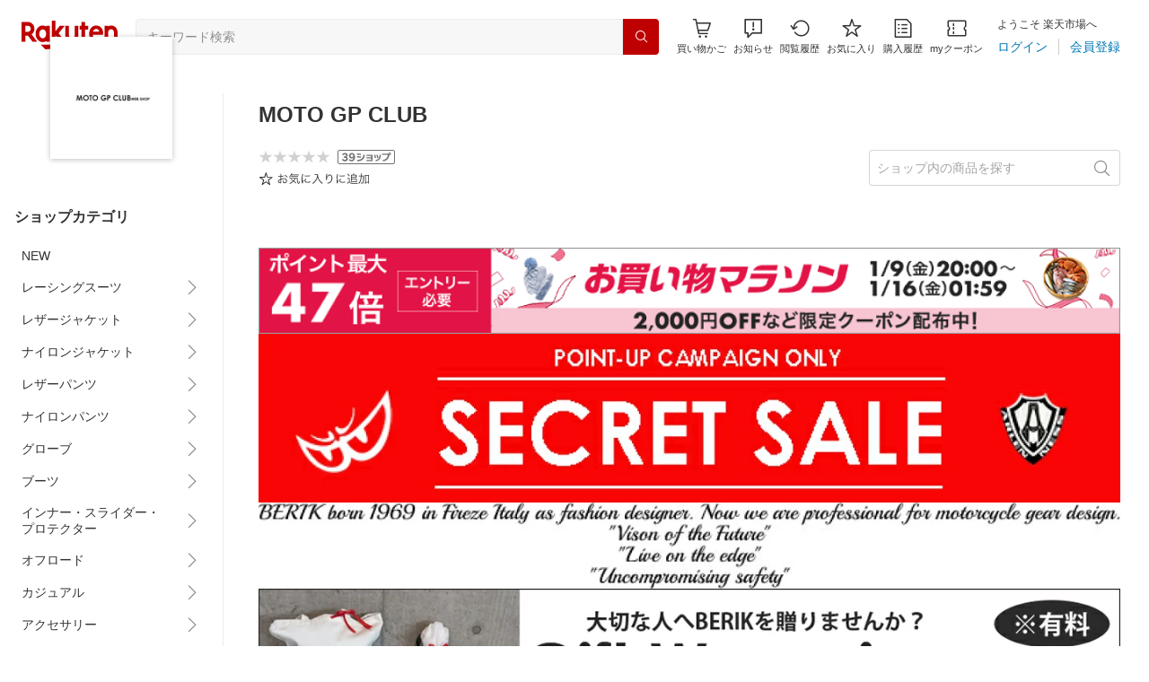

--- FILE ---
content_type: text/html; charset=utf-8
request_url: https://www.rakuten.co.jp/auc-motogpclub/
body_size: 17793
content:
<!DOCTYPE html><html style="-webkit-text-size-adjust:100%" lang="ja"><head><meta http-equiv="X-UA-Compatible" content="IE=edge"/><meta charSet="utf-8"/><meta name="viewport" content="width=device-width, initial-scale=1.0"/><title>楽天市場 | MOTO GP CLUB - BERiK ARLEN NESS正規輸入販売店</title><link rel="icon" href="https://www.rakuten.co.jp/favicon.ico"/><link rel="stylesheet" type="text/css" href="https://r.r10s.jp/com/itempage/assets/app/pages/shop-top/css/pc-d22cc76f9398b382842e.bundle.css"/><meta name="description" content="MOTO GP CLUBではおすすめ人気商品を多数取り揃えております。豊富な口コミやランキングからお気に入りの商品がきっと見つかります。在庫に限りのある商品も多いので、気になるものはお早めにチェック！"/><link rel="canonical" href="https://www.rakuten.co.jp/auc-motogpclub/"/><meta property="og:type" content="website"/><meta property="og:site_name" content="楽天市場"/><meta property="og:url" content="https://www.rakuten.co.jp/auc-motogpclub/"/><meta property="og:title" content="楽天市場 | MOTO GP CLUB - BERiK ARLEN NESS正規輸入販売店"/><meta property="og:description" content="MOTO GP CLUBではおすすめ人気商品を多数取り揃えております。豊富な口コミやランキングからお気に入りの商品がきっと見つかります。在庫に限りのある商品も多いので、気になるものはお早めにチェック！"/><meta property="og:image" content="https://thumbnail.image.rakuten.co.jp/@0_mall/auc-motogpclub/logo/logo1n.jpg?_ex=200x200"/><meta property="og:image:secure_url" content="https://thumbnail.image.rakuten.co.jp/@0_mall/auc-motogpclub/logo/logo1n.jpg?_ex=200x200"/><meta name="twitter:card" content="summary"/><meta name="twitter:site" content="@RakutenJP"/><meta name="twitter:title" content="楽天市場 | MOTO GP CLUB - BERiK ARLEN NESS正規輸入販売店"/><meta name="twitter:description" content="MOTO GP CLUBではおすすめ人気商品を多数取り揃えております。豊富な口コミやランキングからお気に入りの商品がきっと見つかります。在庫に限りのある商品も多いので、気になるものはお早めにチェック！"/><meta name="twitter:image:src" content="https://thumbnail.image.rakuten.co.jp/@0_mall/auc-motogpclub/logo/logo1n.jpg?_ex=200x200"/><meta property="fb:app_id" content="157315820947832"/><meta name="thumbnail" content="https://thumbnail.image.rakuten.co.jp/@0_mall/auc-motogpclub/logo/logo1n.jpg?_ex=200x200"/><script type="application/ld+json">[]</script></head><body style="margin:0" class=""><div id="root"><header><div class="container--1kko3"><div id="mkdiv_header_pitari"></div><div class="header-bar--4NlqO"><div class="spacer--1O71j flex-row--1tFB6 padding-top-medium--1aKn7 padding-bottom-medium--afMsT padding-right-xlarge--zVnLm padding-left-xlarge--23dSW border-bottom-gray-1px--o9KnV"><a class="logo--2UFRP" href="https://www.rakuten.co.jp/?l-id=pc_header_logo"><div class="logo--39sSh r-logo-big--4xwF5  " alt-text="Logo"></div></a><div class="flex-search-bar-wrapper--2AYEE"><div class="spacer--1O71j block--1XPdY padding-left-large--3yosE padding-right-large--32QOC"><div class="container--34Aby"><div class="container--lBJER"><form action="https://search.rakuten.co.jp/search/mall" class="input--2hxBK input-common-header--35ZyJ background-gray-lightest--1ytPS" method="get" autoComplete="off" accept-charset="UTF-8"><input type="search" class="input-text--3BgYg" id="common-header-search-input" placeholder="キーワード検索" value="" name="sitem"/></form><a class="link--2nWEr" href="https://search.rakuten.co.jp/search/mall" aria-label="検索"><div class="button--3rAVL undefined"><div class="text-display--3jedW type-icon--3qoXU size-small--GZwgU align-left--3uu15 color-white--2iUJA  layout-inline--QSCjX"><div class="icon--2qUoj common-search--2AvDN"></div></div></div></a></div></div></div></div><div class="main-buttons-container--oNkIA"><div class="header-icon--3RxSN"><div class="
      anchor--3hZJd
      type-white-modal--QN7KN
      position-bottom--Gv8le
    "><div class="trigger--332Fs block--2V40c"><a class="button--1P0_8 size-m--2Dbpu size-m-padding--2kqkH border-radius--2FZc6 type-icon-link--2qBh8 icon-link-size--CGp80" aria-label="Display notifications button to hover" href="https://t3.basket.step.rakuten.co.jp/rms/mall/bs/cartall/?l-id=pc_header_func_cart" target="_self" aria-disabled="false" aria-pressed="false" tabindex="0"><span class="icon-container--VM50u"><div class="icon--2qUoj size-xxl--2SS1Y color-gray-darker--12Ahu common-shopping-cart--22LTp"></div></span><span class="text--2sQjc text-no-margin-right--345ss text--3uLC9 text-margin-top--4X_9x text-size-m--1EdtU font-family-fixed--CIL5f">買い物かご</span></a></div><div class="popover--3OVO4 alignment-center--2YbEO callout--26Msz"><div class="content--19VMz"></div></div><div class="popover--3OVO4 alignment-center--2YbEO body--e8D4y has-callout--wc_WD offset-xlarge--JwXXg"><div class="content--19VMz"><div class="spacer--1O71j padding-all-none--1gEyP"><div class="modal-container--1qFT1"><div class="container--2pGpN "><div class="container--cnfEo color-white--1y44V fullwidth--2frKe border-bottom--2o96M"><div class="top--1IMj2"><div class="spacer--1O71j block--1XPdY padding-left-xlarge--23dSW padding-right-xlarge--zVnLm padding-top-medium--1aKn7 padding-bottom-medium--afMsT border-bottom-gray-1px--o9KnV"><div class="title-wrapper--3-Ckx"><div class="main-title--1vQ9-"><div class="text-display--3jedW type-header--1Weg4 size-x-small--3RNxZ align-left--3uu15 color-gray-darker--3K2Fe  style-bold--1xXjA layout-inline--QSCjX">買い物かご</div></div></div></div></div><div class="empty--31Un5"><div class="spacer--1O71j padding-top-xsmall--1-KSs"><div class="text-display--3jedW type-icon--3qoXU size-xx-large--1XMDh align-left--3uu15 color-gray-light--2Rdz6  layout-inline--QSCjX"><div class="icon--2qUoj common-shopping-cart--22LTp"></div></div></div><div class="spacer--1O71j padding-top-small--15fXY padding-bottom-xsmall--3fiT5"><div class="text-display--3jedW type-body--27DSG size-medium--3VTRm align-left--3uu15 color-gray-dark--3Wllp line-height-large--2VSnE layout-inline--QSCjX">買い物かごに商品がありません</div></div></div></div></div></div></div></div></div></div></div><div class="header-icon--3RxSN"><div class="container--3bhS0"><div style="display:inline"><span class="reference--2DB4E" tabindex="0" role="button"><div class="notification-icon-wrapper--1fB-e"><button class="button--1P0_8 size-m--2Dbpu size-m-padding--2kqkH border-radius--2FZc6 type-icon-link--2qBh8 icon-link-size--CGp80" aria-label="お知らせ" type="button"><span class="icon-container--VM50u"><div class="icon--2qUoj size-xxl--2SS1Y color-gray-darker--12Ahu common-notice--2K_g2"></div></span><span class="text--2sQjc text-no-margin-right--345ss text--3uLC9 text-margin-top--4X_9x text-size-m--1EdtU font-family-fixed--CIL5f">お知らせ</span></button></div></span><div style="position:absolute;left:0;top:0;z-index:9501" class="popover-container--T8MXq size-m--2CgTP default--3Ki67 bottom--Z15rx" role="dialog"><div class="content--3fN8e"><div class="spacer--1O71j padding-all-none--1gEyP" style="width:480px;box-sizing:border-box;flex-shrink:0"></div></div><div class="arrow--3HFj9 arrow-bottom--2q_6I" style="position:absolute"></div></div></div></div></div><div class="header-icon--3RxSN"><a class="button--1P0_8 size-m--2Dbpu size-m-padding--2kqkH border-radius--2FZc6 type-icon-link--2qBh8 icon-link-size--CGp80" aria-label="閲覧履歴" href="https://ashiato.rakuten.co.jp/rms/ashiato/page?l-id=pc_header_func_bh" target="_self" aria-disabled="false" aria-pressed="false" tabindex="0"><span class="icon-container--VM50u"><div class="icon--2qUoj size-xxl--2SS1Y color-gray-darker--12Ahu common-browsing-history--3zte9"></div></span><span class="text--2sQjc text-no-margin-right--345ss text--3uLC9 text-margin-top--4X_9x text-size-m--1EdtU font-family-fixed--CIL5f">閲覧履歴</span></a></div><div class="header-icon--3RxSN"><a class="button--1P0_8 size-m--2Dbpu size-m-padding--2kqkH border-radius--2FZc6 type-icon-link--2qBh8 icon-link-size--CGp80" aria-label="お気に入り" href="https://my.bookmark.rakuten.co.jp/?l-id=pc_header_func_bookmark" target="_self" aria-disabled="false" aria-pressed="false" tabindex="0"><span class="icon-container--VM50u"><div class="icon--2qUoj size-xxl--2SS1Y color-gray-darker--12Ahu common-favorite--1DFTw"></div></span><span class="text--2sQjc text-no-margin-right--345ss text--3uLC9 text-margin-top--4X_9x text-size-m--1EdtU font-family-fixed--CIL5f">お気に入り</span></a></div><div class="header-icon--3RxSN"><a class="button--1P0_8 size-m--2Dbpu size-m-padding--2kqkH border-radius--2FZc6 type-icon-link--2qBh8 icon-link-size--CGp80" aria-label="購入履歴" href="https://order.my.rakuten.co.jp/?l-id=pc_header_func_ph" target="_self" aria-disabled="false" aria-pressed="false" tabindex="0"><span class="icon-container--VM50u"><div class="icon--2qUoj size-xxl--2SS1Y color-gray-darker--12Ahu common-purchase-history--3Ysw2"></div></span><span class="text--2sQjc text-no-margin-right--345ss text--3uLC9 text-margin-top--4X_9x text-size-m--1EdtU font-family-fixed--CIL5f">購入履歴</span></a></div><div class="header-icon--3RxSN coupon-icon--1STFG"><a class="button--1P0_8 size-m--2Dbpu size-m-padding--2kqkH border-radius--2FZc6 type-icon-link--2qBh8 icon-link-size--CGp80" aria-label="myクーポン" href="https://coupon.rakuten.co.jp/myCoupon/%E6%A5%BD%E5%A4%A9%E5%B8%82%E5%A0%B4?l-id=pc_header_func_coupon" target="_self" aria-disabled="false" aria-pressed="false" tabindex="0"><span class="icon-container--VM50u"><div class="icon--2qUoj size-xxl--2SS1Y color-gray-darker--12Ahu common-coupons-outline--25UFM"></div></span><span class="text--2sQjc text-no-margin-right--345ss text--3uLC9 text-margin-top--4X_9x text-size-m--1EdtU font-family-fixed--CIL5f">myクーポン</span></a></div></div><div class="member-info-container--kR6Gi"><div class="non-member--2zM38"><div class="spacer--1O71j flex-row--1tFB6 padding-top-xxsmall--1oj92 padding-bottom-xxsmall--3E7Xa padding-left-medium--2Vegj padding-right-xsmall--25vUI"><div class="text-display--3jedW type-body--27DSG size-small--GZwgU align-left--3uu15 color-gray-darker--3K2Fe line-height-x-medium--OLnmI layout-inline-block--1JuGH word-break-keep-all--2ZTgH">ようこそ 楽天市場へ</div></div><div class="spacer--1O71j flex-row-baseline--3mhJ1 padding-top-xxsmall--1oj92 padding-bottom-xxsmall--3E7Xa padding-left-medium--2Vegj padding-right-xsmall--25vUI"><div class="container--3Uu5C" role="group" aria-label="Button group"><div class="container-link--3wgWp container-link-no-outside-padding--3eKmF"><a class="button--1P0_8 size-m--2Dbpu size-m-padding--2kqkH no-padding--2a5z- type-link--27vAs" aria-label="ログイン" href="https://login.account.rakuten.com/sso/authorize?client_id=rakuten_ichiba_shoptop_web&amp;service_id=omnis297&amp;response_type=code&amp;scope=openid&amp;ui_locales=ja-JP&amp;redirect_uri=https%3A%2F%2Fwww.rakuten.co.jp%2F_login-redirect&amp;state=eyJzaG9wVXJsIjoiYXVjLW1vdG9ncGNsdWIiLCJwYWdlVHlwZSI6InNob3AtdG9wIn0.KzqXdyE4NxGJquGsfmMmYYJNDfCfBDZeb1QkUgywpYs" target="_self" aria-disabled="false" aria-pressed="false" tabindex="0"><span class="text--2sQjc text-no-margin-left--3UoWJ text-no-margin-right--345ss text--v7Opa font-family-fixed--CIL5f">ログイン</span></a></div><div class="container-link--3wgWp container-link-no-outside-padding--3eKmF"><a class="button--1P0_8 size-m--2Dbpu size-m-padding--2kqkH no-padding--2a5z- type-link--27vAs" aria-label="会員登録" href="https://login.account.rakuten.com/sso/register?client_id=rakuten_ichiba_shoptop_web&amp;service_id=omnis297&amp;response_type=code&amp;scope=openid&amp;ui_locales=ja-JP&amp;redirect_uri=https%3A%2F%2Fwww.rakuten.co.jp%2F_login-redirect&amp;state=eyJzaG9wVXJsIjoiYXVjLW1vdG9ncGNsdWIiLCJwYWdlVHlwZSI6InNob3AtdG9wIn0.KzqXdyE4NxGJquGsfmMmYYJNDfCfBDZeb1QkUgywpYs" target="_self" aria-disabled="false" aria-pressed="false" tabindex="0"><span class="text--2sQjc text-no-margin-left--3UoWJ text-no-margin-right--345ss text--v7Opa font-family-fixed--CIL5f">会員登録</span></a></div></div></div></div></div></div></div></div></header><div class="spacer--1O71j block--1XPdY padding-bottom-3xlarge--2Zezu"><div class="page-layout-container--lTNvb page-background-image--1bK5y" style="background-color:;background-image:linear-gradient(180deg, #F0F0EE 23.96%, rgba(255, 255, 255, 0) 100%);background-repeat:no-repeat;background-size:auto 560px"><div class="top-content-wrapper--alZsg default-width--2qSo0"><div class="container--3N5gW"><div style="background-image:url(https://shop.r10s.jp/auc-motogpclub/cabinet/01175511/20241113pc.jpg)" class="signboard--n_0We signboard-image--3ElzG"></div><div class="icon--3QNGK"><div class="icon-image--1ruf_"><div class="image-wrapper--1sssU r-image--2P8HV" style="height:100%"><img class="image--38eoi    " src="https://thumbnail.image.rakuten.co.jp/@0_mall/auc-motogpclub/logo/logo1.jpg?_ex=128x128" style="max-height:100%;max-width:100%" alt="Shop icon"/></div></div></div></div></div><div class="content-and-navbar-container--2VBNW hide-background--2Grn0 default-width--2qSo0"><div class="navbar-wrapper--3E01W navbar-wrapper-border--3Wabk"><aside><div class="spacer--1O71j block--1XPdY padding-top-8xlarge--3q_Tx"><div class="spacer--1O71j block--1XPdY padding-top-xlarge--1_jss padding-left-medium--2Vegj padding-right-medium--tQy60"><div><nav aria-labelledby="shop-category-aria-label" style="overflow-wrap:anywhere"><div class="spacer--1O71j block--1XPdY padding-top-xlarge--1_jss padding-bottom-xlarge--3rkdM border-bottom-gray-1px--o9KnV"><div class="spacer--1O71j padding-bottom-medium--afMsT"><span id="shop-category-aria-label"><h3 class="text-container--3DrET size-body-1-low--1b5Ro heading--3zqwI style-bold--1IaVA display-block--2Tdm2 default-color--2u_YT">ショップカテゴリ</h3></span></div><div class="spacer--1O71j block--1XPdY none--1VvlN padding-all-none--1gEyP"><a class="container--2SbMZ container-padding-top-xsmall--PZw7r container-padding-bottom-xsmall--s3zSQ container-padding-left-xsmall--1KGFF container-padding-right-xsmall--31gV5 background-white--1ZZRa background-white-clickable--T4_zI background-white-hoverable--UAd8s" href="https://item.rakuten.co.jp/auc-motogpclub/c/0000000186?l-id=shoptop_shopmenu_categorypage_1"><div class="partial-container--34S2p"><div class="main-text-container--D1bvK"><div class=""><div class="text-display--3jedW type-body--27DSG size-large--3ZnNa align-left--3uu15 color-gray-darker--3K2Fe line-height-x-medium--OLnmI layout-inline--QSCjX word-wrap-break-word--_92l2">NEW</div></div></div></div></a></div><div class="spacer--1O71j block--1XPdY none--1VvlN padding-all-none--1gEyP"><div style="display:inline"><span class="reference--2DB4E" tabindex="0" role="button"><a class="container--2SbMZ container-padding-top-xsmall--PZw7r container-padding-bottom-xsmall--s3zSQ container-padding-left-xsmall--1KGFF container-padding-right-xsmall--31gV5 background-white--1ZZRa background-white-clickable--T4_zI background-white-hoverable--UAd8s" href="javascript:void(0)"><div class="partial-container--34S2p"><div class="main-text-container--D1bvK"><div class=""><div class="text-display--3jedW type-body--27DSG size-large--3ZnNa align-left--3uu15 color-gray-darker--3K2Fe line-height-x-medium--OLnmI layout-inline--QSCjX word-wrap-break-word--_92l2">レーシングスーツ</div></div></div></div><div class="partial-container--34S2p with-right-padding--yOMhL"><div class="spacer--1O71j padding-left-xsmall--3zfYa"><div class="icon--2qUoj size-xl--1l0WQ color-gray--UjIcR common-chevron-right--3fYBf"></div></div></div></a></span><div style="position:absolute;left:0;top:0;z-index:2" class="popover-container--T8MXq size-m--2CgTP default--3Ki67 right-start--2s3Vh" role="dialog"><div class="content--3fN8e"><div class="spacer--1O71j block--1XPdY padding-all-small--30md9"><div class="spacer--1O71j block--1XPdY padding-bottom-xsmall--3fiT5 border-bottom-gray-1px--o9KnV"><a class="container--2SbMZ container-padding-top-xsmall--PZw7r container-padding-bottom-xsmall--s3zSQ container-padding-left-xsmall--1KGFF container-padding-right-xsmall--31gV5 background-white--1ZZRa background-white-clickable--T4_zI background-white-hoverable--UAd8s" href="https://item.rakuten.co.jp/auc-motogpclub/c/0000000100?l-id=shoptop_shopmenu_categorypage_2"><div class="partial-container--34S2p"><div class="main-text-container--D1bvK"><div class=""><div class="text-display--3jedW type-body--27DSG size-large--3ZnNa align-left--3uu15 color-gray-darker--3K2Fe line-height-x-medium--OLnmI style-bold--1xXjA layout-inline--QSCjX word-wrap-break-word--_92l2">レーシングスーツ</div></div></div></div></a></div><div class="spacer--1O71j padding-top-xsmall--1-KSs"><div style="display:grid;grid-auto-flow:column;grid-template-rows:repeat(7, auto);gap:8px 20px"><div class="spacer--1O71j block--1XPdY none--1VvlN padding-all-none--1gEyP" style="width:216px;box-sizing:border-box;flex-shrink:0"><a class="container--2SbMZ container-padding-top-xsmall--PZw7r container-padding-bottom-xsmall--s3zSQ container-padding-left-xsmall--1KGFF container-padding-right-xsmall--31gV5 background-white--1ZZRa background-white-clickable--T4_zI background-white-hoverable--UAd8s" href="https://item.rakuten.co.jp/auc-motogpclub/c/0000000169?l-id=shoptop_shopmenu_categorypage_2_2ndlevel_1"><div class="partial-container--34S2p"><div class="main-text-container--D1bvK"><div class=""><div class="text-display--3jedW type-body--27DSG size-large--3ZnNa align-left--3uu15 color-gray-darker--3K2Fe line-height-x-medium--OLnmI layout-inline--QSCjX word-wrap-break-word--_92l2">新作ワンピース</div></div></div></div></a></div><div class="spacer--1O71j block--1XPdY none--1VvlN padding-all-none--1gEyP" style="width:216px;box-sizing:border-box;flex-shrink:0"><a class="container--2SbMZ container-padding-top-xsmall--PZw7r container-padding-bottom-xsmall--s3zSQ container-padding-left-xsmall--1KGFF container-padding-right-xsmall--31gV5 background-white--1ZZRa background-white-clickable--T4_zI background-white-hoverable--UAd8s" href="https://item.rakuten.co.jp/auc-motogpclub/c/0000000170?l-id=shoptop_shopmenu_categorypage_2_2ndlevel_2"><div class="partial-container--34S2p"><div class="main-text-container--D1bvK"><div class=""><div class="text-display--3jedW type-body--27DSG size-large--3ZnNa align-left--3uu15 color-gray-darker--3K2Fe line-height-x-medium--OLnmI layout-inline--QSCjX word-wrap-break-word--_92l2">新作セパレート</div></div></div></div></a></div><div class="spacer--1O71j block--1XPdY none--1VvlN padding-all-none--1gEyP" style="width:216px;box-sizing:border-box;flex-shrink:0"><a class="container--2SbMZ container-padding-top-xsmall--PZw7r container-padding-bottom-xsmall--s3zSQ container-padding-left-xsmall--1KGFF container-padding-right-xsmall--31gV5 background-white--1ZZRa background-white-clickable--T4_zI background-white-hoverable--UAd8s" href="https://item.rakuten.co.jp/auc-motogpclub/c/0000000171?l-id=shoptop_shopmenu_categorypage_2_2ndlevel_3"><div class="partial-container--34S2p"><div class="main-text-container--D1bvK"><div class=""><div class="text-display--3jedW type-body--27DSG size-large--3ZnNa align-left--3uu15 color-gray-darker--3K2Fe line-height-x-medium--OLnmI layout-inline--QSCjX word-wrap-break-word--_92l2">アウトレットワンピース</div></div></div></div></a></div><div class="spacer--1O71j block--1XPdY none--1VvlN padding-all-none--1gEyP" style="width:216px;box-sizing:border-box;flex-shrink:0"><a class="container--2SbMZ container-padding-top-xsmall--PZw7r container-padding-bottom-xsmall--s3zSQ container-padding-left-xsmall--1KGFF container-padding-right-xsmall--31gV5 background-white--1ZZRa background-white-clickable--T4_zI background-white-hoverable--UAd8s" href="https://item.rakuten.co.jp/auc-motogpclub/c/0000000172?l-id=shoptop_shopmenu_categorypage_2_2ndlevel_4"><div class="partial-container--34S2p"><div class="main-text-container--D1bvK"><div class=""><div class="text-display--3jedW type-body--27DSG size-large--3ZnNa align-left--3uu15 color-gray-darker--3K2Fe line-height-x-medium--OLnmI layout-inline--QSCjX word-wrap-break-word--_92l2">アウトレットセパレート</div></div></div></div></a></div><div class="spacer--1O71j block--1XPdY none--1VvlN padding-all-none--1gEyP" style="width:216px;box-sizing:border-box;flex-shrink:0"><a class="container--2SbMZ container-padding-top-xsmall--PZw7r container-padding-bottom-xsmall--s3zSQ container-padding-left-xsmall--1KGFF container-padding-right-xsmall--31gV5 background-white--1ZZRa background-white-clickable--T4_zI background-white-hoverable--UAd8s" href="https://item.rakuten.co.jp/auc-motogpclub/c/0000000145?l-id=shoptop_shopmenu_categorypage_2_2ndlevel_5"><div class="partial-container--34S2p"><div class="main-text-container--D1bvK"><div class=""><div class="text-display--3jedW type-body--27DSG size-large--3ZnNa align-left--3uu15 color-gray-darker--3K2Fe line-height-x-medium--OLnmI layout-inline--QSCjX word-wrap-break-word--_92l2">LADY&#x27;Sレーシングスーツ</div></div></div></div></a></div><div class="spacer--1O71j block--1XPdY none--1VvlN padding-all-none--1gEyP" style="width:216px;box-sizing:border-box;flex-shrink:0"><a class="container--2SbMZ container-padding-top-xsmall--PZw7r container-padding-bottom-xsmall--s3zSQ container-padding-left-xsmall--1KGFF container-padding-right-xsmall--31gV5 background-white--1ZZRa background-white-clickable--T4_zI background-white-hoverable--UAd8s" href="https://item.rakuten.co.jp/auc-motogpclub/c/0000000203?l-id=shoptop_shopmenu_categorypage_2_2ndlevel_6"><div class="partial-container--34S2p"><div class="main-text-container--D1bvK"><div class=""><div class="text-display--3jedW type-body--27DSG size-large--3ZnNa align-left--3uu15 color-gray-darker--3K2Fe line-height-x-medium--OLnmI layout-inline--QSCjX word-wrap-break-word--_92l2">ハイエンド</div></div></div></div></a></div><div class="spacer--1O71j block--1XPdY none--1VvlN padding-all-none--1gEyP" style="width:216px;box-sizing:border-box;flex-shrink:0"><a class="container--2SbMZ container-padding-top-xsmall--PZw7r container-padding-bottom-xsmall--s3zSQ container-padding-left-xsmall--1KGFF container-padding-right-xsmall--31gV5 background-white--1ZZRa background-white-clickable--T4_zI background-white-hoverable--UAd8s" href="https://item.rakuten.co.jp/auc-motogpclub/c/0000000216?l-id=shoptop_shopmenu_categorypage_2_2ndlevel_7"><div class="partial-container--34S2p"><div class="main-text-container--D1bvK"><div class=""><div class="text-display--3jedW type-body--27DSG size-large--3ZnNa align-left--3uu15 color-gray-darker--3K2Fe line-height-x-medium--OLnmI layout-inline--QSCjX word-wrap-break-word--_92l2">KIDSサイズ</div></div></div></div></a></div></div></div></div></div></div></div></div><div class="spacer--1O71j block--1XPdY none--1VvlN padding-all-none--1gEyP"><div style="display:inline"><span class="reference--2DB4E" tabindex="0" role="button"><a class="container--2SbMZ container-padding-top-xsmall--PZw7r container-padding-bottom-xsmall--s3zSQ container-padding-left-xsmall--1KGFF container-padding-right-xsmall--31gV5 background-white--1ZZRa background-white-clickable--T4_zI background-white-hoverable--UAd8s" href="javascript:void(0)"><div class="partial-container--34S2p"><div class="main-text-container--D1bvK"><div class=""><div class="text-display--3jedW type-body--27DSG size-large--3ZnNa align-left--3uu15 color-gray-darker--3K2Fe line-height-x-medium--OLnmI layout-inline--QSCjX word-wrap-break-word--_92l2">レザージャケット</div></div></div></div><div class="partial-container--34S2p with-right-padding--yOMhL"><div class="spacer--1O71j padding-left-xsmall--3zfYa"><div class="icon--2qUoj size-xl--1l0WQ color-gray--UjIcR common-chevron-right--3fYBf"></div></div></div></a></span><div style="position:absolute;left:0;top:0;z-index:2" class="popover-container--T8MXq size-m--2CgTP default--3Ki67 right-start--2s3Vh" role="dialog"><div class="content--3fN8e"><div class="spacer--1O71j block--1XPdY padding-all-small--30md9"><div class="spacer--1O71j block--1XPdY padding-bottom-xsmall--3fiT5 border-bottom-gray-1px--o9KnV"><a class="container--2SbMZ container-padding-top-xsmall--PZw7r container-padding-bottom-xsmall--s3zSQ container-padding-left-xsmall--1KGFF container-padding-right-xsmall--31gV5 background-white--1ZZRa background-white-clickable--T4_zI background-white-hoverable--UAd8s" href="https://item.rakuten.co.jp/auc-motogpclub/c/0000000103?l-id=shoptop_shopmenu_categorypage_3"><div class="partial-container--34S2p"><div class="main-text-container--D1bvK"><div class=""><div class="text-display--3jedW type-body--27DSG size-large--3ZnNa align-left--3uu15 color-gray-darker--3K2Fe line-height-x-medium--OLnmI style-bold--1xXjA layout-inline--QSCjX word-wrap-break-word--_92l2">レザージャケット</div></div></div></div></a></div><div class="spacer--1O71j padding-top-xsmall--1-KSs"><div style="display:grid;grid-auto-flow:column;grid-template-rows:repeat(3, auto);gap:8px 20px"><div class="spacer--1O71j block--1XPdY none--1VvlN padding-all-none--1gEyP" style="width:216px;box-sizing:border-box;flex-shrink:0"><a class="container--2SbMZ container-padding-top-xsmall--PZw7r container-padding-bottom-xsmall--s3zSQ container-padding-left-xsmall--1KGFF container-padding-right-xsmall--31gV5 background-white--1ZZRa background-white-clickable--T4_zI background-white-hoverable--UAd8s" href="https://item.rakuten.co.jp/auc-motogpclub/c/0000000125?l-id=shoptop_shopmenu_categorypage_3_2ndlevel_1"><div class="partial-container--34S2p"><div class="main-text-container--D1bvK"><div class=""><div class="text-display--3jedW type-body--27DSG size-large--3ZnNa align-left--3uu15 color-gray-darker--3K2Fe line-height-x-medium--OLnmI layout-inline--QSCjX word-wrap-break-word--_92l2">新作 レザージャケット</div></div></div></div></a></div><div class="spacer--1O71j block--1XPdY none--1VvlN padding-all-none--1gEyP" style="width:216px;box-sizing:border-box;flex-shrink:0"><a class="container--2SbMZ container-padding-top-xsmall--PZw7r container-padding-bottom-xsmall--s3zSQ container-padding-left-xsmall--1KGFF container-padding-right-xsmall--31gV5 background-white--1ZZRa background-white-clickable--T4_zI background-white-hoverable--UAd8s" href="https://item.rakuten.co.jp/auc-motogpclub/c/0000000109?l-id=shoptop_shopmenu_categorypage_3_2ndlevel_2"><div class="partial-container--34S2p"><div class="main-text-container--D1bvK"><div class=""><div class="text-display--3jedW type-body--27DSG size-large--3ZnNa align-left--3uu15 color-gray-darker--3K2Fe line-height-x-medium--OLnmI layout-inline--QSCjX word-wrap-break-word--_92l2">アウトレットレザージャケット</div></div></div></div></a></div><div class="spacer--1O71j block--1XPdY none--1VvlN padding-all-none--1gEyP" style="width:216px;box-sizing:border-box;flex-shrink:0"><a class="container--2SbMZ container-padding-top-xsmall--PZw7r container-padding-bottom-xsmall--s3zSQ container-padding-left-xsmall--1KGFF container-padding-right-xsmall--31gV5 background-white--1ZZRa background-white-clickable--T4_zI background-white-hoverable--UAd8s" href="https://item.rakuten.co.jp/auc-motogpclub/c/0000000206?l-id=shoptop_shopmenu_categorypage_3_2ndlevel_3"><div class="partial-container--34S2p"><div class="main-text-container--D1bvK"><div class=""><div class="text-display--3jedW type-body--27DSG size-large--3ZnNa align-left--3uu15 color-gray-darker--3K2Fe line-height-x-medium--OLnmI layout-inline--QSCjX word-wrap-break-word--_92l2">レディース</div></div></div></div></a></div></div></div></div></div></div></div></div><div class="spacer--1O71j block--1XPdY none--1VvlN padding-all-none--1gEyP"><div style="display:inline"><span class="reference--2DB4E" tabindex="0" role="button"><a class="container--2SbMZ container-padding-top-xsmall--PZw7r container-padding-bottom-xsmall--s3zSQ container-padding-left-xsmall--1KGFF container-padding-right-xsmall--31gV5 background-white--1ZZRa background-white-clickable--T4_zI background-white-hoverable--UAd8s" href="javascript:void(0)"><div class="partial-container--34S2p"><div class="main-text-container--D1bvK"><div class=""><div class="text-display--3jedW type-body--27DSG size-large--3ZnNa align-left--3uu15 color-gray-darker--3K2Fe line-height-x-medium--OLnmI layout-inline--QSCjX word-wrap-break-word--_92l2">ナイロンジャケット</div></div></div></div><div class="partial-container--34S2p with-right-padding--yOMhL"><div class="spacer--1O71j padding-left-xsmall--3zfYa"><div class="icon--2qUoj size-xl--1l0WQ color-gray--UjIcR common-chevron-right--3fYBf"></div></div></div></a></span><div style="position:absolute;left:0;top:0;z-index:2" class="popover-container--T8MXq size-m--2CgTP default--3Ki67 right-start--2s3Vh" role="dialog"><div class="content--3fN8e"><div class="spacer--1O71j block--1XPdY padding-all-small--30md9"><div class="spacer--1O71j block--1XPdY padding-bottom-xsmall--3fiT5 border-bottom-gray-1px--o9KnV"><a class="container--2SbMZ container-padding-top-xsmall--PZw7r container-padding-bottom-xsmall--s3zSQ container-padding-left-xsmall--1KGFF container-padding-right-xsmall--31gV5 background-white--1ZZRa background-white-clickable--T4_zI background-white-hoverable--UAd8s" href="https://item.rakuten.co.jp/auc-motogpclub/c/0000000106?l-id=shoptop_shopmenu_categorypage_4"><div class="partial-container--34S2p"><div class="main-text-container--D1bvK"><div class=""><div class="text-display--3jedW type-body--27DSG size-large--3ZnNa align-left--3uu15 color-gray-darker--3K2Fe line-height-x-medium--OLnmI style-bold--1xXjA layout-inline--QSCjX word-wrap-break-word--_92l2">ナイロンジャケット</div></div></div></div></a></div><div class="spacer--1O71j padding-top-xsmall--1-KSs"><div style="display:grid;grid-auto-flow:column;grid-template-rows:repeat(3, auto);gap:8px 20px"><div class="spacer--1O71j block--1XPdY none--1VvlN padding-all-none--1gEyP" style="width:216px;box-sizing:border-box;flex-shrink:0"><a class="container--2SbMZ container-padding-top-xsmall--PZw7r container-padding-bottom-xsmall--s3zSQ container-padding-left-xsmall--1KGFF container-padding-right-xsmall--31gV5 background-white--1ZZRa background-white-clickable--T4_zI background-white-hoverable--UAd8s" href="https://item.rakuten.co.jp/auc-motogpclub/c/0000000124?l-id=shoptop_shopmenu_categorypage_4_2ndlevel_1"><div class="partial-container--34S2p"><div class="main-text-container--D1bvK"><div class=""><div class="text-display--3jedW type-body--27DSG size-large--3ZnNa align-left--3uu15 color-gray-darker--3K2Fe line-height-x-medium--OLnmI layout-inline--QSCjX word-wrap-break-word--_92l2">新作ナイロンジャケット</div></div></div></div></a></div><div class="spacer--1O71j block--1XPdY none--1VvlN padding-all-none--1gEyP" style="width:216px;box-sizing:border-box;flex-shrink:0"><a class="container--2SbMZ container-padding-top-xsmall--PZw7r container-padding-bottom-xsmall--s3zSQ container-padding-left-xsmall--1KGFF container-padding-right-xsmall--31gV5 background-white--1ZZRa background-white-clickable--T4_zI background-white-hoverable--UAd8s" href="https://item.rakuten.co.jp/auc-motogpclub/c/0000000123?l-id=shoptop_shopmenu_categorypage_4_2ndlevel_2"><div class="partial-container--34S2p"><div class="main-text-container--D1bvK"><div class=""><div class="text-display--3jedW type-body--27DSG size-large--3ZnNa align-left--3uu15 color-gray-darker--3K2Fe line-height-x-medium--OLnmI layout-inline--QSCjX word-wrap-break-word--_92l2">アウトレットナイロンジャケット</div></div></div></div></a></div><div class="spacer--1O71j block--1XPdY none--1VvlN padding-all-none--1gEyP" style="width:216px;box-sizing:border-box;flex-shrink:0"><a class="container--2SbMZ container-padding-top-xsmall--PZw7r container-padding-bottom-xsmall--s3zSQ container-padding-left-xsmall--1KGFF container-padding-right-xsmall--31gV5 background-white--1ZZRa background-white-clickable--T4_zI background-white-hoverable--UAd8s" href="https://item.rakuten.co.jp/auc-motogpclub/c/0000000195?l-id=shoptop_shopmenu_categorypage_4_2ndlevel_3"><div class="partial-container--34S2p"><div class="main-text-container--D1bvK"><div class=""><div class="text-display--3jedW type-body--27DSG size-large--3ZnNa align-left--3uu15 color-gray-darker--3K2Fe line-height-x-medium--OLnmI layout-inline--QSCjX word-wrap-break-word--_92l2">メッシュナイロンジャケット</div></div></div></div></a></div></div></div></div></div></div></div></div><div class="spacer--1O71j block--1XPdY none--1VvlN padding-all-none--1gEyP"><div style="display:inline"><span class="reference--2DB4E" tabindex="0" role="button"><a class="container--2SbMZ container-padding-top-xsmall--PZw7r container-padding-bottom-xsmall--s3zSQ container-padding-left-xsmall--1KGFF container-padding-right-xsmall--31gV5 background-white--1ZZRa background-white-clickable--T4_zI background-white-hoverable--UAd8s" href="javascript:void(0)"><div class="partial-container--34S2p"><div class="main-text-container--D1bvK"><div class=""><div class="text-display--3jedW type-body--27DSG size-large--3ZnNa align-left--3uu15 color-gray-darker--3K2Fe line-height-x-medium--OLnmI layout-inline--QSCjX word-wrap-break-word--_92l2">レザーパンツ</div></div></div></div><div class="partial-container--34S2p with-right-padding--yOMhL"><div class="spacer--1O71j padding-left-xsmall--3zfYa"><div class="icon--2qUoj size-xl--1l0WQ color-gray--UjIcR common-chevron-right--3fYBf"></div></div></div></a></span><div style="position:absolute;left:0;top:0;z-index:2" class="popover-container--T8MXq size-m--2CgTP default--3Ki67 right-start--2s3Vh" role="dialog"><div class="content--3fN8e"><div class="spacer--1O71j block--1XPdY padding-all-small--30md9"><div class="spacer--1O71j block--1XPdY padding-bottom-xsmall--3fiT5 border-bottom-gray-1px--o9KnV"><a class="container--2SbMZ container-padding-top-xsmall--PZw7r container-padding-bottom-xsmall--s3zSQ container-padding-left-xsmall--1KGFF container-padding-right-xsmall--31gV5 background-white--1ZZRa background-white-clickable--T4_zI background-white-hoverable--UAd8s" href="https://item.rakuten.co.jp/auc-motogpclub/c/0000000104?l-id=shoptop_shopmenu_categorypage_5"><div class="partial-container--34S2p"><div class="main-text-container--D1bvK"><div class=""><div class="text-display--3jedW type-body--27DSG size-large--3ZnNa align-left--3uu15 color-gray-darker--3K2Fe line-height-x-medium--OLnmI style-bold--1xXjA layout-inline--QSCjX word-wrap-break-word--_92l2">レザーパンツ</div></div></div></div></a></div><div class="spacer--1O71j padding-top-xsmall--1-KSs"><div style="display:grid;grid-auto-flow:column;grid-template-rows:repeat(2, auto);gap:8px 20px"><div class="spacer--1O71j block--1XPdY none--1VvlN padding-all-none--1gEyP" style="width:216px;box-sizing:border-box;flex-shrink:0"><a class="container--2SbMZ container-padding-top-xsmall--PZw7r container-padding-bottom-xsmall--s3zSQ container-padding-left-xsmall--1KGFF container-padding-right-xsmall--31gV5 background-white--1ZZRa background-white-clickable--T4_zI background-white-hoverable--UAd8s" href="https://item.rakuten.co.jp/auc-motogpclub/c/0000000146?l-id=shoptop_shopmenu_categorypage_5_2ndlevel_1"><div class="partial-container--34S2p"><div class="main-text-container--D1bvK"><div class=""><div class="text-display--3jedW type-body--27DSG size-large--3ZnNa align-left--3uu15 color-gray-darker--3K2Fe line-height-x-medium--OLnmI layout-inline--QSCjX word-wrap-break-word--_92l2">新作レザーパンツ</div></div></div></div></a></div><div class="spacer--1O71j block--1XPdY none--1VvlN padding-all-none--1gEyP" style="width:216px;box-sizing:border-box;flex-shrink:0"><a class="container--2SbMZ container-padding-top-xsmall--PZw7r container-padding-bottom-xsmall--s3zSQ container-padding-left-xsmall--1KGFF container-padding-right-xsmall--31gV5 background-white--1ZZRa background-white-clickable--T4_zI background-white-hoverable--UAd8s" href="https://item.rakuten.co.jp/auc-motogpclub/c/0000000147?l-id=shoptop_shopmenu_categorypage_5_2ndlevel_2"><div class="partial-container--34S2p"><div class="main-text-container--D1bvK"><div class=""><div class="text-display--3jedW type-body--27DSG size-large--3ZnNa align-left--3uu15 color-gray-darker--3K2Fe line-height-x-medium--OLnmI layout-inline--QSCjX word-wrap-break-word--_92l2">アウトレットレザーパンツ</div></div></div></div></a></div></div></div></div></div></div></div></div><div class="spacer--1O71j block--1XPdY none--1VvlN padding-all-none--1gEyP"><div style="display:inline"><span class="reference--2DB4E" tabindex="0" role="button"><a class="container--2SbMZ container-padding-top-xsmall--PZw7r container-padding-bottom-xsmall--s3zSQ container-padding-left-xsmall--1KGFF container-padding-right-xsmall--31gV5 background-white--1ZZRa background-white-clickable--T4_zI background-white-hoverable--UAd8s" href="javascript:void(0)"><div class="partial-container--34S2p"><div class="main-text-container--D1bvK"><div class=""><div class="text-display--3jedW type-body--27DSG size-large--3ZnNa align-left--3uu15 color-gray-darker--3K2Fe line-height-x-medium--OLnmI layout-inline--QSCjX word-wrap-break-word--_92l2">ナイロンパンツ</div></div></div></div><div class="partial-container--34S2p with-right-padding--yOMhL"><div class="spacer--1O71j padding-left-xsmall--3zfYa"><div class="icon--2qUoj size-xl--1l0WQ color-gray--UjIcR common-chevron-right--3fYBf"></div></div></div></a></span><div style="position:absolute;left:0;top:0;z-index:2" class="popover-container--T8MXq size-m--2CgTP default--3Ki67 right-start--2s3Vh" role="dialog"><div class="content--3fN8e"><div class="spacer--1O71j block--1XPdY padding-all-small--30md9"><div class="spacer--1O71j block--1XPdY padding-bottom-xsmall--3fiT5 border-bottom-gray-1px--o9KnV"><a class="container--2SbMZ container-padding-top-xsmall--PZw7r container-padding-bottom-xsmall--s3zSQ container-padding-left-xsmall--1KGFF container-padding-right-xsmall--31gV5 background-white--1ZZRa background-white-clickable--T4_zI background-white-hoverable--UAd8s" href="https://item.rakuten.co.jp/auc-motogpclub/c/0000000107?l-id=shoptop_shopmenu_categorypage_6"><div class="partial-container--34S2p"><div class="main-text-container--D1bvK"><div class=""><div class="text-display--3jedW type-body--27DSG size-large--3ZnNa align-left--3uu15 color-gray-darker--3K2Fe line-height-x-medium--OLnmI style-bold--1xXjA layout-inline--QSCjX word-wrap-break-word--_92l2">ナイロンパンツ</div></div></div></div></a></div><div class="spacer--1O71j padding-top-xsmall--1-KSs"><div style="display:grid;grid-auto-flow:column;grid-template-rows:repeat(2, auto);gap:8px 20px"><div class="spacer--1O71j block--1XPdY none--1VvlN padding-all-none--1gEyP" style="width:216px;box-sizing:border-box;flex-shrink:0"><a class="container--2SbMZ container-padding-top-xsmall--PZw7r container-padding-bottom-xsmall--s3zSQ container-padding-left-xsmall--1KGFF container-padding-right-xsmall--31gV5 background-white--1ZZRa background-white-clickable--T4_zI background-white-hoverable--UAd8s" href="https://item.rakuten.co.jp/auc-motogpclub/c/0000000148?l-id=shoptop_shopmenu_categorypage_6_2ndlevel_1"><div class="partial-container--34S2p"><div class="main-text-container--D1bvK"><div class=""><div class="text-display--3jedW type-body--27DSG size-large--3ZnNa align-left--3uu15 color-gray-darker--3K2Fe line-height-x-medium--OLnmI layout-inline--QSCjX word-wrap-break-word--_92l2">新作ナイロンパンツ</div></div></div></div></a></div><div class="spacer--1O71j block--1XPdY none--1VvlN padding-all-none--1gEyP" style="width:216px;box-sizing:border-box;flex-shrink:0"><a class="container--2SbMZ container-padding-top-xsmall--PZw7r container-padding-bottom-xsmall--s3zSQ container-padding-left-xsmall--1KGFF container-padding-right-xsmall--31gV5 background-white--1ZZRa background-white-clickable--T4_zI background-white-hoverable--UAd8s" href="https://item.rakuten.co.jp/auc-motogpclub/c/0000000149?l-id=shoptop_shopmenu_categorypage_6_2ndlevel_2"><div class="partial-container--34S2p"><div class="main-text-container--D1bvK"><div class=""><div class="text-display--3jedW type-body--27DSG size-large--3ZnNa align-left--3uu15 color-gray-darker--3K2Fe line-height-x-medium--OLnmI layout-inline--QSCjX word-wrap-break-word--_92l2">アウトレットナイロンパンツ</div></div></div></div></a></div></div></div></div></div></div></div></div><div class="spacer--1O71j block--1XPdY none--1VvlN padding-all-none--1gEyP"><div style="display:inline"><span class="reference--2DB4E" tabindex="0" role="button"><a class="container--2SbMZ container-padding-top-xsmall--PZw7r container-padding-bottom-xsmall--s3zSQ container-padding-left-xsmall--1KGFF container-padding-right-xsmall--31gV5 background-white--1ZZRa background-white-clickable--T4_zI background-white-hoverable--UAd8s" href="javascript:void(0)"><div class="partial-container--34S2p"><div class="main-text-container--D1bvK"><div class=""><div class="text-display--3jedW type-body--27DSG size-large--3ZnNa align-left--3uu15 color-gray-darker--3K2Fe line-height-x-medium--OLnmI layout-inline--QSCjX word-wrap-break-word--_92l2">グローブ</div></div></div></div><div class="partial-container--34S2p with-right-padding--yOMhL"><div class="spacer--1O71j padding-left-xsmall--3zfYa"><div class="icon--2qUoj size-xl--1l0WQ color-gray--UjIcR common-chevron-right--3fYBf"></div></div></div></a></span><div style="position:absolute;left:0;top:0;z-index:2" class="popover-container--T8MXq size-m--2CgTP default--3Ki67 right-start--2s3Vh" role="dialog"><div class="content--3fN8e"><div class="spacer--1O71j block--1XPdY padding-all-small--30md9"><div class="spacer--1O71j block--1XPdY padding-bottom-xsmall--3fiT5 border-bottom-gray-1px--o9KnV"><a class="container--2SbMZ container-padding-top-xsmall--PZw7r container-padding-bottom-xsmall--s3zSQ container-padding-left-xsmall--1KGFF container-padding-right-xsmall--31gV5 background-white--1ZZRa background-white-clickable--T4_zI background-white-hoverable--UAd8s" href="https://item.rakuten.co.jp/auc-motogpclub/c/0000000101?l-id=shoptop_shopmenu_categorypage_7"><div class="partial-container--34S2p"><div class="main-text-container--D1bvK"><div class=""><div class="text-display--3jedW type-body--27DSG size-large--3ZnNa align-left--3uu15 color-gray-darker--3K2Fe line-height-x-medium--OLnmI style-bold--1xXjA layout-inline--QSCjX word-wrap-break-word--_92l2">グローブ</div></div></div></div></a></div><div class="spacer--1O71j padding-top-xsmall--1-KSs"><div style="display:grid;grid-auto-flow:column;grid-template-rows:repeat(2, auto);gap:8px 20px"><div class="spacer--1O71j block--1XPdY none--1VvlN padding-all-none--1gEyP" style="width:216px;box-sizing:border-box;flex-shrink:0"><a class="container--2SbMZ container-padding-top-xsmall--PZw7r container-padding-bottom-xsmall--s3zSQ container-padding-left-xsmall--1KGFF container-padding-right-xsmall--31gV5 background-white--1ZZRa background-white-clickable--T4_zI background-white-hoverable--UAd8s" href="https://item.rakuten.co.jp/auc-motogpclub/c/0000000156?l-id=shoptop_shopmenu_categorypage_7_2ndlevel_1"><div class="partial-container--34S2p"><div class="main-text-container--D1bvK"><div class=""><div class="text-display--3jedW type-body--27DSG size-large--3ZnNa align-left--3uu15 color-gray-darker--3K2Fe line-height-x-medium--OLnmI layout-inline--QSCjX word-wrap-break-word--_92l2">新作グローブ</div></div></div></div></a></div><div class="spacer--1O71j block--1XPdY none--1VvlN padding-all-none--1gEyP" style="width:216px;box-sizing:border-box;flex-shrink:0"><a class="container--2SbMZ container-padding-top-xsmall--PZw7r container-padding-bottom-xsmall--s3zSQ container-padding-left-xsmall--1KGFF container-padding-right-xsmall--31gV5 background-white--1ZZRa background-white-clickable--T4_zI background-white-hoverable--UAd8s" href="https://item.rakuten.co.jp/auc-motogpclub/c/0000000157?l-id=shoptop_shopmenu_categorypage_7_2ndlevel_2"><div class="partial-container--34S2p"><div class="main-text-container--D1bvK"><div class=""><div class="text-display--3jedW type-body--27DSG size-large--3ZnNa align-left--3uu15 color-gray-darker--3K2Fe line-height-x-medium--OLnmI layout-inline--QSCjX word-wrap-break-word--_92l2">アウトレットグローブ</div></div></div></div></a></div></div></div></div></div></div></div></div><div class="spacer--1O71j block--1XPdY none--1VvlN padding-all-none--1gEyP"><div style="display:inline"><span class="reference--2DB4E" tabindex="0" role="button"><a class="container--2SbMZ container-padding-top-xsmall--PZw7r container-padding-bottom-xsmall--s3zSQ container-padding-left-xsmall--1KGFF container-padding-right-xsmall--31gV5 background-white--1ZZRa background-white-clickable--T4_zI background-white-hoverable--UAd8s" href="javascript:void(0)"><div class="partial-container--34S2p"><div class="main-text-container--D1bvK"><div class=""><div class="text-display--3jedW type-body--27DSG size-large--3ZnNa align-left--3uu15 color-gray-darker--3K2Fe line-height-x-medium--OLnmI layout-inline--QSCjX word-wrap-break-word--_92l2">ブーツ</div></div></div></div><div class="partial-container--34S2p with-right-padding--yOMhL"><div class="spacer--1O71j padding-left-xsmall--3zfYa"><div class="icon--2qUoj size-xl--1l0WQ color-gray--UjIcR common-chevron-right--3fYBf"></div></div></div></a></span><div style="position:absolute;left:0;top:0;z-index:2" class="popover-container--T8MXq size-m--2CgTP default--3Ki67 right-start--2s3Vh" role="dialog"><div class="content--3fN8e"><div class="spacer--1O71j block--1XPdY padding-all-small--30md9"><div class="spacer--1O71j block--1XPdY padding-bottom-xsmall--3fiT5 border-bottom-gray-1px--o9KnV"><a class="container--2SbMZ container-padding-top-xsmall--PZw7r container-padding-bottom-xsmall--s3zSQ container-padding-left-xsmall--1KGFF container-padding-right-xsmall--31gV5 background-white--1ZZRa background-white-clickable--T4_zI background-white-hoverable--UAd8s" href="https://item.rakuten.co.jp/auc-motogpclub/c/0000000102?l-id=shoptop_shopmenu_categorypage_8"><div class="partial-container--34S2p"><div class="main-text-container--D1bvK"><div class=""><div class="text-display--3jedW type-body--27DSG size-large--3ZnNa align-left--3uu15 color-gray-darker--3K2Fe line-height-x-medium--OLnmI style-bold--1xXjA layout-inline--QSCjX word-wrap-break-word--_92l2">ブーツ</div></div></div></div></a></div><div class="spacer--1O71j padding-top-xsmall--1-KSs"><div style="display:grid;grid-auto-flow:column;grid-template-rows:repeat(2, auto);gap:8px 20px"><div class="spacer--1O71j block--1XPdY none--1VvlN padding-all-none--1gEyP" style="width:216px;box-sizing:border-box;flex-shrink:0"><a class="container--2SbMZ container-padding-top-xsmall--PZw7r container-padding-bottom-xsmall--s3zSQ container-padding-left-xsmall--1KGFF container-padding-right-xsmall--31gV5 background-white--1ZZRa background-white-clickable--T4_zI background-white-hoverable--UAd8s" href="https://item.rakuten.co.jp/auc-motogpclub/c/0000000158?l-id=shoptop_shopmenu_categorypage_8_2ndlevel_1"><div class="partial-container--34S2p"><div class="main-text-container--D1bvK"><div class=""><div class="text-display--3jedW type-body--27DSG size-large--3ZnNa align-left--3uu15 color-gray-darker--3K2Fe line-height-x-medium--OLnmI layout-inline--QSCjX word-wrap-break-word--_92l2">新作ブーツ</div></div></div></div></a></div><div class="spacer--1O71j block--1XPdY none--1VvlN padding-all-none--1gEyP" style="width:216px;box-sizing:border-box;flex-shrink:0"><a class="container--2SbMZ container-padding-top-xsmall--PZw7r container-padding-bottom-xsmall--s3zSQ container-padding-left-xsmall--1KGFF container-padding-right-xsmall--31gV5 background-white--1ZZRa background-white-clickable--T4_zI background-white-hoverable--UAd8s" href="https://item.rakuten.co.jp/auc-motogpclub/c/0000000159?l-id=shoptop_shopmenu_categorypage_8_2ndlevel_2"><div class="partial-container--34S2p"><div class="main-text-container--D1bvK"><div class=""><div class="text-display--3jedW type-body--27DSG size-large--3ZnNa align-left--3uu15 color-gray-darker--3K2Fe line-height-x-medium--OLnmI layout-inline--QSCjX word-wrap-break-word--_92l2">アウトレットブーツ</div></div></div></div></a></div></div></div></div></div></div></div></div><div class="spacer--1O71j block--1XPdY none--1VvlN padding-all-none--1gEyP"><div style="display:inline"><span class="reference--2DB4E" tabindex="0" role="button"><a class="container--2SbMZ container-padding-top-xsmall--PZw7r container-padding-bottom-xsmall--s3zSQ container-padding-left-xsmall--1KGFF container-padding-right-xsmall--31gV5 background-white--1ZZRa background-white-clickable--T4_zI background-white-hoverable--UAd8s" href="javascript:void(0)"><div class="partial-container--34S2p"><div class="main-text-container--D1bvK"><div class=""><div class="text-display--3jedW type-body--27DSG size-large--3ZnNa align-left--3uu15 color-gray-darker--3K2Fe line-height-x-medium--OLnmI layout-inline--QSCjX word-wrap-break-word--_92l2">インナー・スライダー・プロテクター</div></div></div></div><div class="partial-container--34S2p with-right-padding--yOMhL"><div class="spacer--1O71j padding-left-xsmall--3zfYa"><div class="icon--2qUoj size-xl--1l0WQ color-gray--UjIcR common-chevron-right--3fYBf"></div></div></div></a></span><div style="position:absolute;left:0;top:0;z-index:2" class="popover-container--T8MXq size-m--2CgTP default--3Ki67 right-start--2s3Vh" role="dialog"><div class="content--3fN8e"><div class="spacer--1O71j block--1XPdY padding-all-small--30md9"><div class="spacer--1O71j block--1XPdY padding-bottom-xsmall--3fiT5 border-bottom-gray-1px--o9KnV"><a class="container--2SbMZ container-padding-top-xsmall--PZw7r container-padding-bottom-xsmall--s3zSQ container-padding-left-xsmall--1KGFF container-padding-right-xsmall--31gV5 background-white--1ZZRa background-white-clickable--T4_zI background-white-hoverable--UAd8s" href="https://item.rakuten.co.jp/auc-motogpclub/c/0000000133?l-id=shoptop_shopmenu_categorypage_9"><div class="partial-container--34S2p"><div class="main-text-container--D1bvK"><div class=""><div class="text-display--3jedW type-body--27DSG size-large--3ZnNa align-left--3uu15 color-gray-darker--3K2Fe line-height-x-medium--OLnmI style-bold--1xXjA layout-inline--QSCjX word-wrap-break-word--_92l2">インナー・スライダー・プロテクター</div></div></div></div></a></div><div class="spacer--1O71j padding-top-xsmall--1-KSs"><div style="display:grid;grid-auto-flow:column;grid-template-rows:repeat(3, auto);gap:8px 20px"><div class="spacer--1O71j block--1XPdY none--1VvlN padding-all-none--1gEyP" style="width:216px;box-sizing:border-box;flex-shrink:0"><a class="container--2SbMZ container-padding-top-xsmall--PZw7r container-padding-bottom-xsmall--s3zSQ container-padding-left-xsmall--1KGFF container-padding-right-xsmall--31gV5 background-white--1ZZRa background-white-clickable--T4_zI background-white-hoverable--UAd8s" href="https://item.rakuten.co.jp/auc-motogpclub/c/0000000162?l-id=shoptop_shopmenu_categorypage_9_2ndlevel_1"><div class="partial-container--34S2p"><div class="main-text-container--D1bvK"><div class=""><div class="text-display--3jedW type-body--27DSG size-large--3ZnNa align-left--3uu15 color-gray-darker--3K2Fe line-height-x-medium--OLnmI layout-inline--QSCjX word-wrap-break-word--_92l2">インナースーツ</div></div></div></div></a></div><div class="spacer--1O71j block--1XPdY none--1VvlN padding-all-none--1gEyP" style="width:216px;box-sizing:border-box;flex-shrink:0"><a class="container--2SbMZ container-padding-top-xsmall--PZw7r container-padding-bottom-xsmall--s3zSQ container-padding-left-xsmall--1KGFF container-padding-right-xsmall--31gV5 background-white--1ZZRa background-white-clickable--T4_zI background-white-hoverable--UAd8s" href="https://item.rakuten.co.jp/auc-motogpclub/c/0000000217?l-id=shoptop_shopmenu_categorypage_9_2ndlevel_2"><div class="partial-container--34S2p"><div class="main-text-container--D1bvK"><div class=""><div class="text-display--3jedW type-body--27DSG size-large--3ZnNa align-left--3uu15 color-gray-darker--3K2Fe line-height-x-medium--OLnmI layout-inline--QSCjX word-wrap-break-word--_92l2">プロテクター</div></div></div></div></a></div><div class="spacer--1O71j block--1XPdY none--1VvlN padding-all-none--1gEyP" style="width:216px;box-sizing:border-box;flex-shrink:0"><a class="container--2SbMZ container-padding-top-xsmall--PZw7r container-padding-bottom-xsmall--s3zSQ container-padding-left-xsmall--1KGFF container-padding-right-xsmall--31gV5 background-white--1ZZRa background-white-clickable--T4_zI background-white-hoverable--UAd8s" href="https://item.rakuten.co.jp/auc-motogpclub/c/0000000218?l-id=shoptop_shopmenu_categorypage_9_2ndlevel_3"><div class="partial-container--34S2p"><div class="main-text-container--D1bvK"><div class=""><div class="text-display--3jedW type-body--27DSG size-large--3ZnNa align-left--3uu15 color-gray-darker--3K2Fe line-height-x-medium--OLnmI layout-inline--QSCjX word-wrap-break-word--_92l2">バンクセンサー</div></div></div></div></a></div></div></div></div></div></div></div></div><div class="spacer--1O71j block--1XPdY none--1VvlN padding-all-none--1gEyP"><div style="display:inline"><span class="reference--2DB4E" tabindex="0" role="button"><a class="container--2SbMZ container-padding-top-xsmall--PZw7r container-padding-bottom-xsmall--s3zSQ container-padding-left-xsmall--1KGFF container-padding-right-xsmall--31gV5 background-white--1ZZRa background-white-clickable--T4_zI background-white-hoverable--UAd8s" href="javascript:void(0)"><div class="partial-container--34S2p"><div class="main-text-container--D1bvK"><div class=""><div class="text-display--3jedW type-body--27DSG size-large--3ZnNa align-left--3uu15 color-gray-darker--3K2Fe line-height-x-medium--OLnmI layout-inline--QSCjX word-wrap-break-word--_92l2">オフロード</div></div></div></div><div class="partial-container--34S2p with-right-padding--yOMhL"><div class="spacer--1O71j padding-left-xsmall--3zfYa"><div class="icon--2qUoj size-xl--1l0WQ color-gray--UjIcR common-chevron-right--3fYBf"></div></div></div></a></span><div style="position:absolute;left:0;top:0;z-index:2" class="popover-container--T8MXq size-m--2CgTP default--3Ki67 right-start--2s3Vh" role="dialog"><div class="content--3fN8e"><div class="spacer--1O71j block--1XPdY padding-all-small--30md9"><div class="spacer--1O71j block--1XPdY padding-bottom-xsmall--3fiT5 border-bottom-gray-1px--o9KnV"><a class="container--2SbMZ container-padding-top-xsmall--PZw7r container-padding-bottom-xsmall--s3zSQ container-padding-left-xsmall--1KGFF container-padding-right-xsmall--31gV5 background-white--1ZZRa background-white-clickable--T4_zI background-white-hoverable--UAd8s" href="https://item.rakuten.co.jp/auc-motogpclub/c/0000000210?l-id=shoptop_shopmenu_categorypage_10"><div class="partial-container--34S2p"><div class="main-text-container--D1bvK"><div class=""><div class="text-display--3jedW type-body--27DSG size-large--3ZnNa align-left--3uu15 color-gray-darker--3K2Fe line-height-x-medium--OLnmI style-bold--1xXjA layout-inline--QSCjX word-wrap-break-word--_92l2">オフロード</div></div></div></div></a></div><div class="spacer--1O71j padding-top-xsmall--1-KSs"><div style="display:grid;grid-auto-flow:column;grid-template-rows:repeat(5, auto);gap:8px 20px"><div class="spacer--1O71j block--1XPdY none--1VvlN padding-all-none--1gEyP" style="width:216px;box-sizing:border-box;flex-shrink:0"><a class="container--2SbMZ container-padding-top-xsmall--PZw7r container-padding-bottom-xsmall--s3zSQ container-padding-left-xsmall--1KGFF container-padding-right-xsmall--31gV5 background-white--1ZZRa background-white-clickable--T4_zI background-white-hoverable--UAd8s" href="https://item.rakuten.co.jp/auc-motogpclub/c/0000000211?l-id=shoptop_shopmenu_categorypage_10_2ndlevel_1"><div class="partial-container--34S2p"><div class="main-text-container--D1bvK"><div class=""><div class="text-display--3jedW type-body--27DSG size-large--3ZnNa align-left--3uu15 color-gray-darker--3K2Fe line-height-x-medium--OLnmI layout-inline--QSCjX word-wrap-break-word--_92l2">オフロードジャージ</div></div></div></div></a></div><div class="spacer--1O71j block--1XPdY none--1VvlN padding-all-none--1gEyP" style="width:216px;box-sizing:border-box;flex-shrink:0"><a class="container--2SbMZ container-padding-top-xsmall--PZw7r container-padding-bottom-xsmall--s3zSQ container-padding-left-xsmall--1KGFF container-padding-right-xsmall--31gV5 background-white--1ZZRa background-white-clickable--T4_zI background-white-hoverable--UAd8s" href="https://item.rakuten.co.jp/auc-motogpclub/c/0000000212?l-id=shoptop_shopmenu_categorypage_10_2ndlevel_2"><div class="partial-container--34S2p"><div class="main-text-container--D1bvK"><div class=""><div class="text-display--3jedW type-body--27DSG size-large--3ZnNa align-left--3uu15 color-gray-darker--3K2Fe line-height-x-medium--OLnmI layout-inline--QSCjX word-wrap-break-word--_92l2">オフロードパンツ</div></div></div></div></a></div><div class="spacer--1O71j block--1XPdY none--1VvlN padding-all-none--1gEyP" style="width:216px;box-sizing:border-box;flex-shrink:0"><a class="container--2SbMZ container-padding-top-xsmall--PZw7r container-padding-bottom-xsmall--s3zSQ container-padding-left-xsmall--1KGFF container-padding-right-xsmall--31gV5 background-white--1ZZRa background-white-clickable--T4_zI background-white-hoverable--UAd8s" href="https://item.rakuten.co.jp/auc-motogpclub/c/0000000213?l-id=shoptop_shopmenu_categorypage_10_2ndlevel_3"><div class="partial-container--34S2p"><div class="main-text-container--D1bvK"><div class=""><div class="text-display--3jedW type-body--27DSG size-large--3ZnNa align-left--3uu15 color-gray-darker--3K2Fe line-height-x-medium--OLnmI layout-inline--QSCjX word-wrap-break-word--_92l2">オフロードグローブ</div></div></div></div></a></div><div class="spacer--1O71j block--1XPdY none--1VvlN padding-all-none--1gEyP" style="width:216px;box-sizing:border-box;flex-shrink:0"><a class="container--2SbMZ container-padding-top-xsmall--PZw7r container-padding-bottom-xsmall--s3zSQ container-padding-left-xsmall--1KGFF container-padding-right-xsmall--31gV5 background-white--1ZZRa background-white-clickable--T4_zI background-white-hoverable--UAd8s" href="https://item.rakuten.co.jp/auc-motogpclub/c/0000000214?l-id=shoptop_shopmenu_categorypage_10_2ndlevel_4"><div class="partial-container--34S2p"><div class="main-text-container--D1bvK"><div class=""><div class="text-display--3jedW type-body--27DSG size-large--3ZnNa align-left--3uu15 color-gray-darker--3K2Fe line-height-x-medium--OLnmI layout-inline--QSCjX word-wrap-break-word--_92l2">オフロードブーツ</div></div></div></div></a></div><div class="spacer--1O71j block--1XPdY none--1VvlN padding-all-none--1gEyP" style="width:216px;box-sizing:border-box;flex-shrink:0"><a class="container--2SbMZ container-padding-top-xsmall--PZw7r container-padding-bottom-xsmall--s3zSQ container-padding-left-xsmall--1KGFF container-padding-right-xsmall--31gV5 background-white--1ZZRa background-white-clickable--T4_zI background-white-hoverable--UAd8s" href="https://item.rakuten.co.jp/auc-motogpclub/c/0000000215?l-id=shoptop_shopmenu_categorypage_10_2ndlevel_5"><div class="partial-container--34S2p"><div class="main-text-container--D1bvK"><div class=""><div class="text-display--3jedW type-body--27DSG size-large--3ZnNa align-left--3uu15 color-gray-darker--3K2Fe line-height-x-medium--OLnmI layout-inline--QSCjX word-wrap-break-word--_92l2">オフロードプロテクター</div></div></div></div></a></div></div></div></div></div></div></div></div><div class="spacer--1O71j block--1XPdY none--1VvlN padding-all-none--1gEyP"><div style="display:inline"><span class="reference--2DB4E" tabindex="0" role="button"><a class="container--2SbMZ container-padding-top-xsmall--PZw7r container-padding-bottom-xsmall--s3zSQ container-padding-left-xsmall--1KGFF container-padding-right-xsmall--31gV5 background-white--1ZZRa background-white-clickable--T4_zI background-white-hoverable--UAd8s" href="javascript:void(0)"><div class="partial-container--34S2p"><div class="main-text-container--D1bvK"><div class=""><div class="text-display--3jedW type-body--27DSG size-large--3ZnNa align-left--3uu15 color-gray-darker--3K2Fe line-height-x-medium--OLnmI layout-inline--QSCjX word-wrap-break-word--_92l2">カジュアル</div></div></div></div><div class="partial-container--34S2p with-right-padding--yOMhL"><div class="spacer--1O71j padding-left-xsmall--3zfYa"><div class="icon--2qUoj size-xl--1l0WQ color-gray--UjIcR common-chevron-right--3fYBf"></div></div></div></a></span><div style="position:absolute;left:0;top:0;z-index:2" class="popover-container--T8MXq size-m--2CgTP default--3Ki67 right-start--2s3Vh" role="dialog"><div class="content--3fN8e"><div class="spacer--1O71j block--1XPdY padding-all-small--30md9"><div class="spacer--1O71j block--1XPdY padding-bottom-xsmall--3fiT5 border-bottom-gray-1px--o9KnV"><a class="container--2SbMZ container-padding-top-xsmall--PZw7r container-padding-bottom-xsmall--s3zSQ container-padding-left-xsmall--1KGFF container-padding-right-xsmall--31gV5 background-white--1ZZRa background-white-clickable--T4_zI background-white-hoverable--UAd8s" href="https://item.rakuten.co.jp/auc-motogpclub/c/0000000110?l-id=shoptop_shopmenu_categorypage_11"><div class="partial-container--34S2p"><div class="main-text-container--D1bvK"><div class=""><div class="text-display--3jedW type-body--27DSG size-large--3ZnNa align-left--3uu15 color-gray-darker--3K2Fe line-height-x-medium--OLnmI style-bold--1xXjA layout-inline--QSCjX word-wrap-break-word--_92l2">カジュアル</div></div></div></div></a></div><div class="spacer--1O71j padding-top-xsmall--1-KSs"><div style="display:grid;grid-auto-flow:column;grid-template-rows:repeat(10, auto);gap:8px 20px"><div class="spacer--1O71j block--1XPdY none--1VvlN padding-all-none--1gEyP" style="width:216px;box-sizing:border-box;flex-shrink:0"><a class="container--2SbMZ container-padding-top-xsmall--PZw7r container-padding-bottom-xsmall--s3zSQ container-padding-left-xsmall--1KGFF container-padding-right-xsmall--31gV5 background-white--1ZZRa background-white-clickable--T4_zI background-white-hoverable--UAd8s" href="https://item.rakuten.co.jp/auc-motogpclub/c/0000000219?l-id=shoptop_shopmenu_categorypage_11_2ndlevel_1"><div class="partial-container--34S2p"><div class="main-text-container--D1bvK"><div class=""><div class="text-display--3jedW type-body--27DSG size-large--3ZnNa align-left--3uu15 color-gray-darker--3K2Fe line-height-x-medium--OLnmI layout-inline--QSCjX word-wrap-break-word--_92l2">スニーカー</div></div></div></div></a></div><div class="spacer--1O71j block--1XPdY none--1VvlN padding-all-none--1gEyP" style="width:216px;box-sizing:border-box;flex-shrink:0"><a class="container--2SbMZ container-padding-top-xsmall--PZw7r container-padding-bottom-xsmall--s3zSQ container-padding-left-xsmall--1KGFF container-padding-right-xsmall--31gV5 background-white--1ZZRa background-white-clickable--T4_zI background-white-hoverable--UAd8s" href="https://item.rakuten.co.jp/auc-motogpclub/c/0000000111?l-id=shoptop_shopmenu_categorypage_11_2ndlevel_2"><div class="partial-container--34S2p"><div class="main-text-container--D1bvK"><div class=""><div class="text-display--3jedW type-body--27DSG size-large--3ZnNa align-left--3uu15 color-gray-darker--3K2Fe line-height-x-medium--OLnmI layout-inline--QSCjX word-wrap-break-word--_92l2">Tシャツ</div></div></div></div></a></div><div class="spacer--1O71j block--1XPdY none--1VvlN padding-all-none--1gEyP" style="width:216px;box-sizing:border-box;flex-shrink:0"><a class="container--2SbMZ container-padding-top-xsmall--PZw7r container-padding-bottom-xsmall--s3zSQ container-padding-left-xsmall--1KGFF container-padding-right-xsmall--31gV5 background-white--1ZZRa background-white-clickable--T4_zI background-white-hoverable--UAd8s" href="https://item.rakuten.co.jp/auc-motogpclub/c/0000000113?l-id=shoptop_shopmenu_categorypage_11_2ndlevel_3"><div class="partial-container--34S2p"><div class="main-text-container--D1bvK"><div class=""><div class="text-display--3jedW type-body--27DSG size-large--3ZnNa align-left--3uu15 color-gray-darker--3K2Fe line-height-x-medium--OLnmI layout-inline--QSCjX word-wrap-break-word--_92l2">スウェット&amp;パーカー</div></div></div></div></a></div><div class="spacer--1O71j block--1XPdY none--1VvlN padding-all-none--1gEyP" style="width:216px;box-sizing:border-box;flex-shrink:0"><a class="container--2SbMZ container-padding-top-xsmall--PZw7r container-padding-bottom-xsmall--s3zSQ container-padding-left-xsmall--1KGFF container-padding-right-xsmall--31gV5 background-white--1ZZRa background-white-clickable--T4_zI background-white-hoverable--UAd8s" href="https://item.rakuten.co.jp/auc-motogpclub/c/0000000126?l-id=shoptop_shopmenu_categorypage_11_2ndlevel_4"><div class="partial-container--34S2p"><div class="main-text-container--D1bvK"><div class=""><div class="text-display--3jedW type-body--27DSG size-large--3ZnNa align-left--3uu15 color-gray-darker--3K2Fe line-height-x-medium--OLnmI layout-inline--QSCjX word-wrap-break-word--_92l2">ジャケット</div></div></div></div></a></div><div class="spacer--1O71j block--1XPdY none--1VvlN padding-all-none--1gEyP" style="width:216px;box-sizing:border-box;flex-shrink:0"><a class="container--2SbMZ container-padding-top-xsmall--PZw7r container-padding-bottom-xsmall--s3zSQ container-padding-left-xsmall--1KGFF container-padding-right-xsmall--31gV5 background-white--1ZZRa background-white-clickable--T4_zI background-white-hoverable--UAd8s" href="https://item.rakuten.co.jp/auc-motogpclub/c/0000000128?l-id=shoptop_shopmenu_categorypage_11_2ndlevel_5"><div class="partial-container--34S2p"><div class="main-text-container--D1bvK"><div class=""><div class="text-display--3jedW type-body--27DSG size-large--3ZnNa align-left--3uu15 color-gray-darker--3K2Fe line-height-x-medium--OLnmI layout-inline--QSCjX word-wrap-break-word--_92l2">キッズカジュアル</div></div></div></div></a></div><div class="spacer--1O71j block--1XPdY none--1VvlN padding-all-none--1gEyP" style="width:216px;box-sizing:border-box;flex-shrink:0"><a class="container--2SbMZ container-padding-top-xsmall--PZw7r container-padding-bottom-xsmall--s3zSQ container-padding-left-xsmall--1KGFF container-padding-right-xsmall--31gV5 background-white--1ZZRa background-white-clickable--T4_zI background-white-hoverable--UAd8s" href="https://item.rakuten.co.jp/auc-motogpclub/c/0000000129?l-id=shoptop_shopmenu_categorypage_11_2ndlevel_6"><div class="partial-container--34S2p"><div class="main-text-container--D1bvK"><div class=""><div class="text-display--3jedW type-body--27DSG size-large--3ZnNa align-left--3uu15 color-gray-darker--3K2Fe line-height-x-medium--OLnmI layout-inline--QSCjX word-wrap-break-word--_92l2">スペシャルプライスカジュアル</div></div></div></div></a></div><div class="spacer--1O71j block--1XPdY none--1VvlN padding-all-none--1gEyP" style="width:216px;box-sizing:border-box;flex-shrink:0"><a class="container--2SbMZ container-padding-top-xsmall--PZw7r container-padding-bottom-xsmall--s3zSQ container-padding-left-xsmall--1KGFF container-padding-right-xsmall--31gV5 background-white--1ZZRa background-white-clickable--T4_zI background-white-hoverable--UAd8s" href="https://item.rakuten.co.jp/auc-motogpclub/c/0000000134?l-id=shoptop_shopmenu_categorypage_11_2ndlevel_7"><div class="partial-container--34S2p"><div class="main-text-container--D1bvK"><div class=""><div class="text-display--3jedW type-body--27DSG size-large--3ZnNa align-left--3uu15 color-gray-darker--3K2Fe line-height-x-medium--OLnmI layout-inline--QSCjX word-wrap-break-word--_92l2">パンツ</div></div></div></div></a></div><div class="spacer--1O71j block--1XPdY none--1VvlN padding-all-none--1gEyP" style="width:216px;box-sizing:border-box;flex-shrink:0"><a class="container--2SbMZ container-padding-top-xsmall--PZw7r container-padding-bottom-xsmall--s3zSQ container-padding-left-xsmall--1KGFF container-padding-right-xsmall--31gV5 background-white--1ZZRa background-white-clickable--T4_zI background-white-hoverable--UAd8s" href="https://item.rakuten.co.jp/auc-motogpclub/c/0000000140?l-id=shoptop_shopmenu_categorypage_11_2ndlevel_8"><div class="partial-container--34S2p"><div class="main-text-container--D1bvK"><div class=""><div class="text-display--3jedW type-body--27DSG size-large--3ZnNa align-left--3uu15 color-gray-darker--3K2Fe line-height-x-medium--OLnmI layout-inline--QSCjX word-wrap-break-word--_92l2">カジュアルジャケット</div></div></div></div></a></div><div class="spacer--1O71j block--1XPdY none--1VvlN padding-all-none--1gEyP" style="width:216px;box-sizing:border-box;flex-shrink:0"><a class="container--2SbMZ container-padding-top-xsmall--PZw7r container-padding-bottom-xsmall--s3zSQ container-padding-left-xsmall--1KGFF container-padding-right-xsmall--31gV5 background-white--1ZZRa background-white-clickable--T4_zI background-white-hoverable--UAd8s" href="https://item.rakuten.co.jp/auc-motogpclub/c/0000000152?l-id=shoptop_shopmenu_categorypage_11_2ndlevel_9"><div class="partial-container--34S2p"><div class="main-text-container--D1bvK"><div class=""><div class="text-display--3jedW type-body--27DSG size-large--3ZnNa align-left--3uu15 color-gray-darker--3K2Fe line-height-x-medium--OLnmI layout-inline--QSCjX word-wrap-break-word--_92l2">アンダーウェア</div></div></div></div></a></div><div class="spacer--1O71j block--1XPdY none--1VvlN padding-all-none--1gEyP" style="width:216px;box-sizing:border-box;flex-shrink:0"><a class="container--2SbMZ container-padding-top-xsmall--PZw7r container-padding-bottom-xsmall--s3zSQ container-padding-left-xsmall--1KGFF container-padding-right-xsmall--31gV5 background-white--1ZZRa background-white-clickable--T4_zI background-white-hoverable--UAd8s" href="https://item.rakuten.co.jp/auc-motogpclub/c/0000000180?l-id=shoptop_shopmenu_categorypage_11_2ndlevel_10"><div class="partial-container--34S2p"><div class="main-text-container--D1bvK"><div class=""><div class="text-display--3jedW type-body--27DSG size-large--3ZnNa align-left--3uu15 color-gray-darker--3K2Fe line-height-x-medium--OLnmI layout-inline--QSCjX word-wrap-break-word--_92l2">made in italy</div></div></div></div></a></div></div></div></div></div></div></div></div><div class="spacer--1O71j block--1XPdY none--1VvlN padding-all-none--1gEyP"><div style="display:inline"><span class="reference--2DB4E" tabindex="0" role="button"><a class="container--2SbMZ container-padding-top-xsmall--PZw7r container-padding-bottom-xsmall--s3zSQ container-padding-left-xsmall--1KGFF container-padding-right-xsmall--31gV5 background-white--1ZZRa background-white-clickable--T4_zI background-white-hoverable--UAd8s" href="javascript:void(0)"><div class="partial-container--34S2p"><div class="main-text-container--D1bvK"><div class=""><div class="text-display--3jedW type-body--27DSG size-large--3ZnNa align-left--3uu15 color-gray-darker--3K2Fe line-height-x-medium--OLnmI layout-inline--QSCjX word-wrap-break-word--_92l2">アクセサリー</div></div></div></div><div class="partial-container--34S2p with-right-padding--yOMhL"><div class="spacer--1O71j padding-left-xsmall--3zfYa"><div class="icon--2qUoj size-xl--1l0WQ color-gray--UjIcR common-chevron-right--3fYBf"></div></div></div></a></span><div style="position:absolute;left:0;top:0;z-index:2" class="popover-container--T8MXq size-m--2CgTP default--3Ki67 right-start--2s3Vh" role="dialog"><div class="content--3fN8e"><div class="spacer--1O71j block--1XPdY padding-all-small--30md9"><div class="spacer--1O71j block--1XPdY padding-bottom-xsmall--3fiT5 border-bottom-gray-1px--o9KnV"><a class="container--2SbMZ container-padding-top-xsmall--PZw7r container-padding-bottom-xsmall--s3zSQ container-padding-left-xsmall--1KGFF container-padding-right-xsmall--31gV5 background-white--1ZZRa background-white-clickable--T4_zI background-white-hoverable--UAd8s" href="https://item.rakuten.co.jp/auc-motogpclub/c/0000000122?l-id=shoptop_shopmenu_categorypage_12"><div class="partial-container--34S2p"><div class="main-text-container--D1bvK"><div class=""><div class="text-display--3jedW type-body--27DSG size-large--3ZnNa align-left--3uu15 color-gray-darker--3K2Fe line-height-x-medium--OLnmI style-bold--1xXjA layout-inline--QSCjX word-wrap-break-word--_92l2">アクセサリー</div></div></div></div></a></div><div class="spacer--1O71j padding-top-xsmall--1-KSs"><div style="display:grid;grid-auto-flow:column;grid-template-rows:repeat(6, auto);gap:8px 20px"><div class="spacer--1O71j block--1XPdY none--1VvlN padding-all-none--1gEyP" style="width:216px;box-sizing:border-box;flex-shrink:0"><a class="container--2SbMZ container-padding-top-xsmall--PZw7r container-padding-bottom-xsmall--s3zSQ container-padding-left-xsmall--1KGFF container-padding-right-xsmall--31gV5 background-white--1ZZRa background-white-clickable--T4_zI background-white-hoverable--UAd8s" href="https://item.rakuten.co.jp/auc-motogpclub/c/0000000130?l-id=shoptop_shopmenu_categorypage_12_2ndlevel_1"><div class="partial-container--34S2p"><div class="main-text-container--D1bvK"><div class=""><div class="text-display--3jedW type-body--27DSG size-large--3ZnNa align-left--3uu15 color-gray-darker--3K2Fe line-height-x-medium--OLnmI layout-inline--QSCjX word-wrap-break-word--_92l2">バッグ</div></div></div></div></a></div><div class="spacer--1O71j block--1XPdY none--1VvlN padding-all-none--1gEyP" style="width:216px;box-sizing:border-box;flex-shrink:0"><a class="container--2SbMZ container-padding-top-xsmall--PZw7r container-padding-bottom-xsmall--s3zSQ container-padding-left-xsmall--1KGFF container-padding-right-xsmall--31gV5 background-white--1ZZRa background-white-clickable--T4_zI background-white-hoverable--UAd8s" href="https://item.rakuten.co.jp/auc-motogpclub/c/0000000131?l-id=shoptop_shopmenu_categorypage_12_2ndlevel_2"><div class="partial-container--34S2p"><div class="main-text-container--D1bvK"><div class=""><div class="text-display--3jedW type-body--27DSG size-large--3ZnNa align-left--3uu15 color-gray-darker--3K2Fe line-height-x-medium--OLnmI layout-inline--QSCjX word-wrap-break-word--_92l2">CAP類</div></div></div></div></a></div><div class="spacer--1O71j block--1XPdY none--1VvlN padding-all-none--1gEyP" style="width:216px;box-sizing:border-box;flex-shrink:0"><a class="container--2SbMZ container-padding-top-xsmall--PZw7r container-padding-bottom-xsmall--s3zSQ container-padding-left-xsmall--1KGFF container-padding-right-xsmall--31gV5 background-white--1ZZRa background-white-clickable--T4_zI background-white-hoverable--UAd8s" href="https://item.rakuten.co.jp/auc-motogpclub/c/0000000132?l-id=shoptop_shopmenu_categorypage_12_2ndlevel_3"><div class="partial-container--34S2p"><div class="main-text-container--D1bvK"><div class=""><div class="text-display--3jedW type-body--27DSG size-large--3ZnNa align-left--3uu15 color-gray-darker--3K2Fe line-height-x-medium--OLnmI layout-inline--QSCjX word-wrap-break-word--_92l2">ステッカー</div></div></div></div></a></div><div class="spacer--1O71j block--1XPdY none--1VvlN padding-all-none--1gEyP" style="width:216px;box-sizing:border-box;flex-shrink:0"><a class="container--2SbMZ container-padding-top-xsmall--PZw7r container-padding-bottom-xsmall--s3zSQ container-padding-left-xsmall--1KGFF container-padding-right-xsmall--31gV5 background-white--1ZZRa background-white-clickable--T4_zI background-white-hoverable--UAd8s" href="https://item.rakuten.co.jp/auc-motogpclub/c/0000000135?l-id=shoptop_shopmenu_categorypage_12_2ndlevel_4"><div class="partial-container--34S2p"><div class="main-text-container--D1bvK"><div class=""><div class="text-display--3jedW type-body--27DSG size-large--3ZnNa align-left--3uu15 color-gray-darker--3K2Fe line-height-x-medium--OLnmI layout-inline--QSCjX word-wrap-break-word--_92l2">アクセサリー</div></div></div></div></a></div><div class="spacer--1O71j block--1XPdY none--1VvlN padding-all-none--1gEyP" style="width:216px;box-sizing:border-box;flex-shrink:0"><a class="container--2SbMZ container-padding-top-xsmall--PZw7r container-padding-bottom-xsmall--s3zSQ container-padding-left-xsmall--1KGFF container-padding-right-xsmall--31gV5 background-white--1ZZRa background-white-clickable--T4_zI background-white-hoverable--UAd8s" href="https://item.rakuten.co.jp/auc-motogpclub/c/0000000155?l-id=shoptop_shopmenu_categorypage_12_2ndlevel_5"><div class="partial-container--34S2p"><div class="main-text-container--D1bvK"><div class=""><div class="text-display--3jedW type-body--27DSG size-large--3ZnNa align-left--3uu15 color-gray-darker--3K2Fe line-height-x-medium--OLnmI layout-inline--QSCjX word-wrap-break-word--_92l2">その他</div></div></div></div></a></div><div class="spacer--1O71j block--1XPdY none--1VvlN padding-all-none--1gEyP" style="width:216px;box-sizing:border-box;flex-shrink:0"><a class="container--2SbMZ container-padding-top-xsmall--PZw7r container-padding-bottom-xsmall--s3zSQ container-padding-left-xsmall--1KGFF container-padding-right-xsmall--31gV5 background-white--1ZZRa background-white-clickable--T4_zI background-white-hoverable--UAd8s" href="https://item.rakuten.co.jp/auc-motogpclub/c/0000000167?l-id=shoptop_shopmenu_categorypage_12_2ndlevel_6"><div class="partial-container--34S2p"><div class="main-text-container--D1bvK"><div class=""><div class="text-display--3jedW type-body--27DSG size-large--3ZnNa align-left--3uu15 color-gray-darker--3K2Fe line-height-x-medium--OLnmI layout-inline--QSCjX word-wrap-break-word--_92l2">スーツカバー</div></div></div></div></a></div></div></div></div></div></div></div></div><div class="spacer--1O71j block--1XPdY none--1VvlN padding-all-none--1gEyP"><a class="container--2SbMZ container-padding-top-xsmall--PZw7r container-padding-bottom-xsmall--s3zSQ container-padding-left-xsmall--1KGFF container-padding-right-xsmall--31gV5 background-white--1ZZRa background-white-clickable--T4_zI background-white-hoverable--UAd8s" href="https://item.rakuten.co.jp/auc-motogpclub/c/0000000105?l-id=shoptop_shopmenu_categorypage_13"><div class="partial-container--34S2p"><div class="main-text-container--D1bvK"><div class=""><div class="text-display--3jedW type-body--27DSG size-large--3ZnNa align-left--3uu15 color-gray-darker--3K2Fe line-height-x-medium--OLnmI layout-inline--QSCjX word-wrap-break-word--_92l2">DVD</div></div></div></div></a></div><div class="spacer--1O71j block--1XPdY none--1VvlN padding-all-none--1gEyP"><a class="container--2SbMZ container-padding-top-xsmall--PZw7r container-padding-bottom-xsmall--s3zSQ container-padding-left-xsmall--1KGFF container-padding-right-xsmall--31gV5 background-white--1ZZRa background-white-clickable--T4_zI background-white-hoverable--UAd8s" href="https://item.rakuten.co.jp/auc-motogpclub/c/0000000168?l-id=shoptop_shopmenu_categorypage_14"><div class="partial-container--34S2p"><div class="main-text-container--D1bvK"><div class=""><div class="text-display--3jedW type-body--27DSG size-large--3ZnNa align-left--3uu15 color-gray-darker--3K2Fe line-height-x-medium--OLnmI layout-inline--QSCjX word-wrap-break-word--_92l2">SALE</div></div></div></div></a></div><div class="spacer--1O71j block--1XPdY none--1VvlN padding-all-none--1gEyP"><a class="container--2SbMZ container-padding-top-xsmall--PZw7r container-padding-bottom-xsmall--s3zSQ container-padding-left-xsmall--1KGFF container-padding-right-xsmall--31gV5 background-white--1ZZRa background-white-clickable--T4_zI background-white-hoverable--UAd8s" href="https://item.rakuten.co.jp/auc-motogpclub/c/0000000181?l-id=shoptop_shopmenu_categorypage_15"><div class="partial-container--34S2p"><div class="main-text-container--D1bvK"><div class=""><div class="text-display--3jedW type-body--27DSG size-large--3ZnNa align-left--3uu15 color-gray-darker--3K2Fe line-height-x-medium--OLnmI layout-inline--QSCjX word-wrap-break-word--_92l2">会社概要</div></div></div></div></a></div><div class="spacer--1O71j block--1XPdY none--1VvlN padding-all-none--1gEyP"><a class="container--2SbMZ container-padding-top-xsmall--PZw7r container-padding-bottom-xsmall--s3zSQ container-padding-left-xsmall--1KGFF container-padding-right-xsmall--31gV5 background-white--1ZZRa background-white-clickable--T4_zI background-white-hoverable--UAd8s" href="https://item.rakuten.co.jp/auc-motogpclub/c/0000000001?l-id=shoptop_shopmenu_categorypage_16"><div class="partial-container--34S2p"><div class="main-text-container--D1bvK"><div class=""><div class="text-display--3jedW type-body--27DSG size-large--3ZnNa align-left--3uu15 color-gray-darker--3K2Fe line-height-x-medium--OLnmI layout-inline--QSCjX word-wrap-break-word--_92l2">その他</div></div></div></div></a></div></div></nav><div class="spacer--1O71j full-width--2Jy7N padding-left-xsmall--3zfYa padding-right-xsmall--25vUI border-bottom-gray-1px--o9KnV"><nav aria-labelledby="shop-top-shop-menuaria-label" style="overflow-wrap:anywhere"><div class="spacer--1O71j block--1XPdY padding-top-xlarge--1_jss padding-bottom-xlarge--3rkdM"><div class="spacer--1O71j padding-bottom-medium--afMsT"><span id="shop-top-shop-menuaria-label"><h3 class="text-container--3DrET size-body-1-low--1b5Ro heading--3zqwI style-bold--1IaVA display-block--2Tdm2 default-color--2u_YT">ショップ情報</h3></span></div><div class="spacer--1O71j block--1XPdY none--1VvlN padding-top-xsmall--1-KSs padding-bottom-xsmall--3fiT5"><a class="button--1P0_8 size-m--2Dbpu size-m-padding--2kqkH border-radius--2FZc6 no-padding--2a5z- type-link--27vAs variant-gray-darker--ANEOc" aria-label="会社概要・決済方法・配送方法" href="https://www.rakuten.co.jp/auc-motogpclub/info.html?l-id=shoptop_shopmenu_company" target="_self" aria-disabled="false" aria-pressed="false" tabindex="0"><span class="text--2sQjc text-no-margin-left--3UoWJ text-no-margin-right--345ss text--v7Opa break-all--3Z1hc font-family-fixed--CIL5f">会社概要・決済方法・配送方法</span></a></div><div class="spacer--1O71j block--1XPdY none--1VvlN padding-top-xsmall--1-KSs padding-bottom-xsmall--3fiT5"><a class="button--1P0_8 size-m--2Dbpu size-m-padding--2kqkH border-radius--2FZc6 no-padding--2a5z- type-link--27vAs variant-gray-darker--ANEOc" aria-label="ショップへ問い合わせ" href="https://inquiry.my.rakuten.co.jp/shop/242219?ms=1810&amp;l-id=shoptop_shopmenu_inquiry" target="_self" aria-disabled="false" aria-pressed="false" tabindex="0"><span class="text--2sQjc text-no-margin-left--3UoWJ text-no-margin-right--345ss text--v7Opa break-all--3Z1hc font-family-fixed--CIL5f">ショップへ問い合わせ</span></a></div><div class="spacer--1O71j block--1XPdY none--1VvlN padding-top-xsmall--1-KSs padding-bottom-xsmall--3fiT5"><a class="button--1P0_8 size-m--2Dbpu size-m-padding--2kqkH border-radius--2FZc6 no-padding--2a5z- type-link--27vAs variant-gray-darker--ANEOc" aria-label="メルマガ登録・変更" href="https://www.rakuten.co.jp/auc-motogpclub/news.html?l-id=shoptop_shopmenu_mail" target="_self" aria-disabled="false" aria-pressed="false" tabindex="0"><span class="text--2sQjc text-no-margin-left--3UoWJ text-no-margin-right--345ss text--v7Opa break-all--3Z1hc font-family-fixed--CIL5f">メルマガ登録・変更</span></a></div><div class="spacer--1O71j block--1XPdY none--1VvlN padding-top-xsmall--1-KSs padding-bottom-xsmall--3fiT5"><a class="button--1P0_8 size-m--2Dbpu size-m-padding--2kqkH border-radius--2FZc6 no-padding--2a5z- type-link--27vAs variant-gray-darker--ANEOc" aria-label="すべての商品" href="https://search.rakuten.co.jp/search/mall/?sid=242219&amp;l-id=shoptop_shopmenu_allitems" target="_self" aria-disabled="false" aria-pressed="false" tabindex="0"><span class="text--2sQjc text-no-margin-left--3UoWJ text-no-margin-right--345ss text--v7Opa break-all--3Z1hc font-family-fixed--CIL5f">すべての商品</span></a></div></div></nav></div><div class="spacer--1O71j padding-left-xsmall--3zfYa padding-right-xsmall--25vUI border-bottom-gray-1px--o9KnV"><div class="spacer--1O71j block--1XPdY padding-top-xlarge--1_jss padding-bottom-medium--afMsT"><span class="text-container--3DrET size-body-1-low--1b5Ro style-bold--1IaVA default-color--2u_YT">受注・発送カレンダー</span></div><div class="spacer--1O71j padding-bottom-medium--afMsT"><div class="container--2Z7wI"><div><div class="spacer--1O71j block--1XPdY padding-all-none--1gEyP"><div role="table" aria-label="ショップ カレンダー" aria-describedby="calendar-title" class="calendar--2mefx small--3KF3X"><div id="calendar-title" class="title--3WY8P small--3KF3X">2026年1月</div><div role="rowgroup"><div role="row" class="flex-row--2A8xW"><div role="cell" class="cell--1kefC day-of-week--HPg5s small--3KF3X">日</div><div role="cell" class="cell--1kefC day-of-week--HPg5s small--3KF3X">月</div><div role="cell" class="cell--1kefC day-of-week--HPg5s small--3KF3X">火</div><div role="cell" class="cell--1kefC day-of-week--HPg5s small--3KF3X">水</div><div role="cell" class="cell--1kefC day-of-week--HPg5s small--3KF3X">木</div><div role="cell" class="cell--1kefC day-of-week--HPg5s small--3KF3X">金</div><div role="cell" class="cell--1kefC day-of-week--HPg5s small--3KF3X">土</div></div></div><div role="rowgroup"><div role="row" class="flex-row--2A8xW"><div role="cell" class="cell--1kefC day--SNAhZ day-not-current-month--2Wl8a small--3KF3X"><div class="day-label--1vhSZ small--3KF3X">28</div></div><div role="cell" class="cell--1kefC day--SNAhZ day-not-current-month--2Wl8a small--3KF3X"><div class="day-label--1vhSZ small--3KF3X">29</div></div><div role="cell" class="cell--1kefC day--SNAhZ day-not-current-month--2Wl8a small--3KF3X"><div class="day-label--1vhSZ small--3KF3X">30</div></div><div role="cell" class="cell--1kefC day--SNAhZ day-not-current-month--2Wl8a small--3KF3X"><div class="day-label--1vhSZ small--3KF3X">31</div></div><div role="cell" class="cell--1kefC day--SNAhZ day-current-month--22cPB small--3KF3X"><div class="day-label--1vhSZ small--3KF3X" style="background-color:#D1D1D1">1</div></div><div role="cell" class="cell--1kefC day--SNAhZ day-current-month--22cPB small--3KF3X"><div class="day-label--1vhSZ small--3KF3X" style="background-color:#D1D1D1">2</div></div><div role="cell" class="cell--1kefC day--SNAhZ day-current-month--22cPB small--3KF3X"><div class="day-label--1vhSZ small--3KF3X" style="background-color:#D1D1D1">3</div></div></div><div role="row" class="flex-row--2A8xW"><div role="cell" class="cell--1kefC day--SNAhZ day-current-month--22cPB small--3KF3X"><div class="day-label--1vhSZ small--3KF3X" style="background-color:#D1D1D1">4</div></div><div role="cell" class="cell--1kefC day--SNAhZ day-current-month--22cPB small--3KF3X"><div class="day-label--1vhSZ small--3KF3X">5</div></div><div role="cell" class="cell--1kefC day--SNAhZ day-current-month--22cPB small--3KF3X"><div class="day-label--1vhSZ small--3KF3X">6</div></div><div role="cell" class="cell--1kefC day--SNAhZ day-current-month--22cPB small--3KF3X"><div class="day-label--1vhSZ small--3KF3X">7</div></div><div role="cell" class="cell--1kefC day--SNAhZ day-current-month--22cPB small--3KF3X"><div class="day-label--1vhSZ small--3KF3X" style="background-color:#D1D1D1">8</div></div><div role="cell" class="cell--1kefC day--SNAhZ day-current-month--22cPB small--3KF3X"><div class="day-label--1vhSZ small--3KF3X">9</div></div><div role="cell" class="cell--1kefC day--SNAhZ day-current-month--22cPB small--3KF3X"><div class="day-label--1vhSZ small--3KF3X" style="background-color:#D1D1D1">10</div></div></div><div role="row" class="flex-row--2A8xW"><div role="cell" class="cell--1kefC day--SNAhZ day-current-month--22cPB small--3KF3X"><div class="day-label--1vhSZ small--3KF3X" style="background-color:#D1D1D1">11</div></div><div role="cell" class="cell--1kefC day--SNAhZ day-current-month--22cPB small--3KF3X"><div class="day-label--1vhSZ small--3KF3X" style="background-color:#D1D1D1">12</div></div><div role="cell" class="cell--1kefC day--SNAhZ day-current-month--22cPB small--3KF3X"><div class="day-label--1vhSZ small--3KF3X">13</div></div><div role="cell" class="cell--1kefC day--SNAhZ day-current-month--22cPB small--3KF3X"><div class="day-label--1vhSZ small--3KF3X">14</div></div><div role="cell" class="cell--1kefC day--SNAhZ day-current-month--22cPB small--3KF3X"><div class="day-label--1vhSZ small--3KF3X" style="background-color:#D1D1D1">15</div></div><div role="cell" class="cell--1kefC day--SNAhZ day-current-month--22cPB small--3KF3X"><div class="day-label--1vhSZ small--3KF3X">16</div></div><div role="cell" class="cell--1kefC day--SNAhZ day-current-month--22cPB small--3KF3X"><div class="day-label--1vhSZ small--3KF3X" style="background-color:#D1D1D1">17</div></div></div><div role="row" class="flex-row--2A8xW"><div role="cell" class="cell--1kefC day--SNAhZ day-current-month--22cPB small--3KF3X"><div class="day-label--1vhSZ small--3KF3X" style="background-color:#D1D1D1">18</div></div><div role="cell" class="cell--1kefC day--SNAhZ day-current-month--22cPB small--3KF3X"><div class="day-label--1vhSZ small--3KF3X">19</div></div><div role="cell" class="cell--1kefC day--SNAhZ day-current-month--22cPB small--3KF3X"><div class="day-label--1vhSZ small--3KF3X">20</div></div><div role="cell" class="cell--1kefC day--SNAhZ day-current-month--22cPB small--3KF3X"><div class="day-label--1vhSZ small--3KF3X">21</div></div><div role="cell" class="cell--1kefC day--SNAhZ day-current-month--22cPB small--3KF3X"><div class="day-label--1vhSZ small--3KF3X" style="background-color:#D1D1D1">22</div></div><div role="cell" class="cell--1kefC day--SNAhZ day-current-month--22cPB small--3KF3X"><div class="day-label--1vhSZ small--3KF3X">23</div></div><div role="cell" class="cell--1kefC day--SNAhZ day-current-month--22cPB small--3KF3X"><div class="day-label--1vhSZ small--3KF3X" style="background-color:#D1D1D1">24</div></div></div><div role="row" class="flex-row--2A8xW"><div role="cell" class="cell--1kefC day--SNAhZ day-current-month--22cPB small--3KF3X"><div class="day-label--1vhSZ small--3KF3X" style="background-color:#D1D1D1">25</div></div><div role="cell" class="cell--1kefC day--SNAhZ day-current-month--22cPB small--3KF3X"><div class="day-label--1vhSZ small--3KF3X">26</div></div><div role="cell" class="cell--1kefC day--SNAhZ day-current-month--22cPB small--3KF3X"><div class="day-label--1vhSZ small--3KF3X">27</div></div><div role="cell" class="cell--1kefC day--SNAhZ day-current-month--22cPB small--3KF3X"><div class="day-label--1vhSZ small--3KF3X">28</div></div><div role="cell" class="cell--1kefC day--SNAhZ day-current-month--22cPB small--3KF3X"><div class="day-label--1vhSZ small--3KF3X" style="background-color:#D1D1D1">29</div></div><div role="cell" class="cell--1kefC day--SNAhZ day-current-month--22cPB small--3KF3X"><div class="day-label--1vhSZ small--3KF3X">30</div></div><div role="cell" class="cell--1kefC day--SNAhZ day-current-month--22cPB small--3KF3X"><div class="day-label--1vhSZ small--3KF3X" style="background-color:#D1D1D1">31</div></div></div></div></div></div><div class="spacer--1O71j block--1XPdY padding-top-medium--1aKn7"><div role="table" aria-label="ショップ カレンダー" aria-describedby="calendar-title" class="calendar--2mefx small--3KF3X"><div id="calendar-title" class="title--3WY8P small--3KF3X">2026年2月</div><div role="rowgroup"><div role="row" class="flex-row--2A8xW"><div role="cell" class="cell--1kefC day-of-week--HPg5s small--3KF3X">日</div><div role="cell" class="cell--1kefC day-of-week--HPg5s small--3KF3X">月</div><div role="cell" class="cell--1kefC day-of-week--HPg5s small--3KF3X">火</div><div role="cell" class="cell--1kefC day-of-week--HPg5s small--3KF3X">水</div><div role="cell" class="cell--1kefC day-of-week--HPg5s small--3KF3X">木</div><div role="cell" class="cell--1kefC day-of-week--HPg5s small--3KF3X">金</div><div role="cell" class="cell--1kefC day-of-week--HPg5s small--3KF3X">土</div></div></div><div role="rowgroup"><div role="row" class="flex-row--2A8xW"><div role="cell" class="cell--1kefC day--SNAhZ day-current-month--22cPB small--3KF3X"><div class="day-label--1vhSZ small--3KF3X" style="background-color:#D1D1D1">1</div></div><div role="cell" class="cell--1kefC day--SNAhZ day-current-month--22cPB small--3KF3X"><div class="day-label--1vhSZ small--3KF3X">2</div></div><div role="cell" class="cell--1kefC day--SNAhZ day-current-month--22cPB small--3KF3X"><div class="day-label--1vhSZ small--3KF3X">3</div></div><div role="cell" class="cell--1kefC day--SNAhZ day-current-month--22cPB small--3KF3X"><div class="day-label--1vhSZ small--3KF3X">4</div></div><div role="cell" class="cell--1kefC day--SNAhZ day-current-month--22cPB small--3KF3X"><div class="day-label--1vhSZ small--3KF3X" style="background-color:#D1D1D1">5</div></div><div role="cell" class="cell--1kefC day--SNAhZ day-current-month--22cPB small--3KF3X"><div class="day-label--1vhSZ small--3KF3X">6</div></div><div role="cell" class="cell--1kefC day--SNAhZ day-current-month--22cPB small--3KF3X"><div class="day-label--1vhSZ small--3KF3X" style="background-color:#D1D1D1">7</div></div></div><div role="row" class="flex-row--2A8xW"><div role="cell" class="cell--1kefC day--SNAhZ day-current-month--22cPB small--3KF3X"><div class="day-label--1vhSZ small--3KF3X" style="background-color:#D1D1D1">8</div></div><div role="cell" class="cell--1kefC day--SNAhZ day-current-month--22cPB small--3KF3X"><div class="day-label--1vhSZ small--3KF3X">9</div></div><div role="cell" class="cell--1kefC day--SNAhZ day-current-month--22cPB small--3KF3X"><div class="day-label--1vhSZ small--3KF3X">10</div></div><div role="cell" class="cell--1kefC day--SNAhZ day-current-month--22cPB small--3KF3X"><div class="day-label--1vhSZ small--3KF3X" style="background-color:#D1D1D1">11</div></div><div role="cell" class="cell--1kefC day--SNAhZ day-current-month--22cPB small--3KF3X"><div class="day-label--1vhSZ small--3KF3X" style="background-color:#D1D1D1">12</div></div><div role="cell" class="cell--1kefC day--SNAhZ day-current-month--22cPB small--3KF3X"><div class="day-label--1vhSZ small--3KF3X">13</div></div><div role="cell" class="cell--1kefC day--SNAhZ day-current-month--22cPB small--3KF3X"><div class="day-label--1vhSZ small--3KF3X" style="background-color:#D1D1D1">14</div></div></div><div role="row" class="flex-row--2A8xW"><div role="cell" class="cell--1kefC day--SNAhZ day-current-month--22cPB small--3KF3X"><div class="day-label--1vhSZ small--3KF3X" style="background-color:#D1D1D1">15</div></div><div role="cell" class="cell--1kefC day--SNAhZ day-current-month--22cPB small--3KF3X"><div class="day-label--1vhSZ small--3KF3X">16</div></div><div role="cell" class="cell--1kefC day--SNAhZ day-current-month--22cPB small--3KF3X"><div class="day-label--1vhSZ small--3KF3X">17</div></div><div role="cell" class="cell--1kefC day--SNAhZ day-current-month--22cPB small--3KF3X"><div class="day-label--1vhSZ small--3KF3X">18</div></div><div role="cell" class="cell--1kefC day--SNAhZ day-current-month--22cPB small--3KF3X"><div class="day-label--1vhSZ small--3KF3X" style="background-color:#D1D1D1">19</div></div><div role="cell" class="cell--1kefC day--SNAhZ day-current-month--22cPB small--3KF3X"><div class="day-label--1vhSZ small--3KF3X">20</div></div><div role="cell" class="cell--1kefC day--SNAhZ day-current-month--22cPB small--3KF3X"><div class="day-label--1vhSZ small--3KF3X" style="background-color:#D1D1D1">21</div></div></div><div role="row" class="flex-row--2A8xW"><div role="cell" class="cell--1kefC day--SNAhZ day-current-month--22cPB small--3KF3X"><div class="day-label--1vhSZ small--3KF3X" style="background-color:#D1D1D1">22</div></div><div role="cell" class="cell--1kefC day--SNAhZ day-current-month--22cPB small--3KF3X"><div class="day-label--1vhSZ small--3KF3X" style="background-color:#D1D1D1">23</div></div><div role="cell" class="cell--1kefC day--SNAhZ day-current-month--22cPB small--3KF3X"><div class="day-label--1vhSZ small--3KF3X">24</div></div><div role="cell" class="cell--1kefC day--SNAhZ day-current-month--22cPB small--3KF3X"><div class="day-label--1vhSZ small--3KF3X">25</div></div><div role="cell" class="cell--1kefC day--SNAhZ day-current-month--22cPB small--3KF3X"><div class="day-label--1vhSZ small--3KF3X" style="background-color:#D1D1D1">26</div></div><div role="cell" class="cell--1kefC day--SNAhZ day-current-month--22cPB small--3KF3X"><div class="day-label--1vhSZ small--3KF3X">27</div></div><div role="cell" class="cell--1kefC day--SNAhZ day-current-month--22cPB small--3KF3X"><div class="day-label--1vhSZ small--3KF3X" style="background-color:#D1D1D1">28</div></div></div></div></div></div></div><div class="spacer--1O71j padding-top-medium--1aKn7"><div><div class="spacer--1O71j flex-row--1tFB6 padding-all-none--1gEyP"><div class="label-legend-item--2cn1y" style="background-color:#D1D1D1"></div><span class="text-container--3DrET size-body-4-low--sPTxq color-gray-darker--2lsY2">休業日（受注・発送対応なし）</span></div><div class="spacer--1O71j flex-row--1tFB6 padding-top-xxsmall--1oj92"><div class="label-legend-item--2cn1y" style="border:2px solid #4DC4FF"></div><span class="text-container--3DrET size-body-4-low--sPTxq color-gray-darker--2lsY2">受注対応のみ</span></div><div class="spacer--1O71j flex-row--1tFB6 padding-top-xxsmall--1oj92"><div class="label-legend-item--2cn1y" style="border:2px solid #FFD633"></div><span class="text-container--3DrET size-body-4-low--sPTxq color-gray-darker--2lsY2">発送対応のみ</span></div></div></div></div></div></div></div></div></div></aside></div><div class="content-wrapper--7LA1r"><div class="spacer--1O71j full-width--2Jy7N block--1XPdY padding-left-xxlarge--2B7EV padding-right-xxlarge--1zbXH"><div class="spacer--1O71j block--1XPdY padding-top-xsmall--1-KSs"><h1 class="text-container--3DrET size-title-low--2tzXl heading--3zqwI style-bold--1IaVA default-color--2u_YT">MOTO GP CLUB</h1></div><div class="spacer--1O71j flex-row-space-between--2qZ12 padding-top-xlarge--1_jss"><div class="flex-grow--27fB1"><div class="spacer--1O71j flex-row--1tFB6 padding-all-none--1gEyP"><div class="container--dUVR7"><div class="review-stars--1GU7A"><a class="link--2vpjd  type-base--1AWX6 display-inline-flex--sgJff  alignment-center--1NCqG palette-azure--1J6ZZ spread-normal--SL-FR" href="https://review.rakuten.co.jp/shop/4/242219_242219/?l-id=shoptop_shopmenu_review"><span class="label--186E1 label-mixed-text--31PUW"><div class="rating--1FL5t rating-empty-primary--2Rbl- rating-small--3yOrd"></div><div class="rating--1FL5t rating-empty-primary--2Rbl- rating-small--3yOrd"></div><div class="rating--1FL5t rating-empty-primary--2Rbl- rating-small--3yOrd"></div><div class="rating--1FL5t rating-empty-primary--2Rbl- rating-small--3yOrd"></div><div class="rating--1FL5t rating-empty-primary--2Rbl- rating-small--3yOrd"></div></span></a></div></div><div class="spacer--1O71j flex-row--1tFB6 padding-left-xsmall--3zfYa"><div class="logo--2d5ff service-39shop-label-border--uHFlM  " alt-text="Logo"></div></div></div><div class="spacer--1O71j flex-row-start-center--1dozy padding-top-xsmall--1-KSs"><div class="spacer--1O71j block--1XPdY none--1VvlN padding-all-none--1gEyP"><div id="shopBookmarkArea" class="shop-bookmark-area--37XKL"><div class="shopBookmarkAreaWrapper"><div class="shopBookmarkArea"><div class="shopBookmarkParams shop-bookmark-params--S_0fX" data-shop-svid="250" data-shop-id="242219"></div><div class="shopBkm"><a href="https://my.bookmark.rakuten.co.jp/shop/regist?shop_bid=242219&amp;surl=auc-motogpclub&amp;sname=MOTO%20GP%20CLUB&amp;svid=250"><img src="https://r.r10s.jp/com/itempage/assets/resources/bookmark-buttondc731d6694404fd70e6a2e237eaa1972.svg" width="124" height="17" alt="お気に入りに追加"/></a></div></div></div></div></div><div class="spacer--1O71j block--1XPdY none--1VvlN padding-left-medium--2Vegj"></div></div></div><div class="flex-shrink--1QlpH align-flex-start--3bkro"><div class="spacer--1O71j block--1XPdY padding-left-xlarge--23dSW"><div class="container--lBJER container-shop-top-header--3FRMe search-container-shop-top-header--2Yos_"><form id="searchForm" action="https://search.rakuten.co.jp/search/mall?l-id=shoptop_shopmenu_search_bar&amp;sid=242219" autoComplete="off" class="input--2hxBK input-shop-top-header--a9t34 background-white-opacity--1GfD5" accept-charset="UTF-8"><input type="search" class="input-text--3BgYg" name="sitem" placeholder="ショップ内の商品を探す" autoComplete="off"/></form><a class="link--2nWEr" href="https://search.rakuten.co.jp/search/mall?l-id=shoptop_shopmenu_search_bar&amp;sid=242219" aria-label="検索"><div class="button--3rAVL button-shop-top-header--8i72i"><div class="text-display--3jedW type-icon--3qoXU size-medium--3VTRm align-left--3uu15 color-gray-dark--3Wllp  layout-inline--QSCjX"><div class="icon--2qUoj common-search--2AvDN"></div></div></div></a></div></div></div></div></div><div class="spacer--1O71j full-width--2Jy7N padding-left-xxlarge--2B7EV padding-right-xxlarge--1zbXH padding-bottom-medium--afMsT padding-top-xxlarge--E7QmG"></div><main><div id="ratForm" hidden=""><input type="hidden" name="rat" id="ratPageName" value="shoptop"/></div><div class="spacer--1O71j block--1XPdY padding-top-medium--1aKn7"><div class="container--2qbSx"><div class="spacer--1O71j block--1XPdY padding-bottom-medium--afMsT"><div class="list-view-wrapper--1ZUYi align-left--23NHm"><a href="https://event.rakuten.co.jp/campaign/point-up/marathon/" class="image--3Iscr width-full--2H-_v"><div><div class="placeholder--1KJ4R" style="width:100%"><div style="padding-bottom:calc(9 / 16 * 100%)"></div></div></div></a><a href="https://search.rakuten.co.jp/search/mall/SALE/?l-id=shoptop_shopmenu_search_bar&amp;sid=242219" class="image--3Iscr width-full--2H-_v"><div><div class="placeholder--1KJ4R" style="width:100%"><div style="padding-bottom:calc(9 / 16 * 100%)"></div></div></div></a><a class="image--3Iscr width-full--2H-_v"><div><div class="placeholder--1KJ4R" style="width:100%"><div style="padding-bottom:calc(9 / 16 * 100%)"></div></div></div></a><a class="image--3Iscr width-full--2H-_v"><div><div class="placeholder--1KJ4R" style="width:100%"><div style="padding-bottom:calc(9 / 16 * 100%)"></div></div></div></a><a href="https://search.rakuten.co.jp/search/mall/SNEAKERS/?l-id=shoptop_shopmenu_search_bar&amp;sid=242219" class="image--3Iscr width-full--2H-_v"><div><div class="placeholder--1KJ4R" style="width:100%"><div style="padding-bottom:calc(9 / 16 * 100%)"></div></div></div></a><a href="https://search.rakuten.co.jp/search/mall/%E3%82%B4%E3%83%BC%E3%82%B0%E3%83%AB/?l-id=shoptop_shopmenu_search_bar&amp;sid=242219" class="image--3Iscr width-full--2H-_v"><div><div class="placeholder--1KJ4R" style="width:100%"><div style="padding-bottom:calc(9 / 16 * 100%)"></div></div></div></a><a href="https://search.rakuten.co.jp/search/mall/%E3%82%AA%E3%83%95%E3%83%AD%E3%83%BC%E3%83%89/?sid=242219" class="image--3Iscr width-full--2H-_v"><div><div class="placeholder--1KJ4R" style="width:100%"><div style="padding-bottom:calc(9 / 16 * 100%)"></div></div></div></a></div></div></div><div class="container--oeXOl"><div class="flick-view-wrapper--17gvb align-left--37I2r"><div class="spacer--1O71j block--1XPdY padding-bottom-medium--afMsT"><div class="container--SEXQw hidden-arrows--2Rb61"><div class="dots-buffer--1chGE"><div class="container--2h5By global-wrapper--33rrr" style="--slideGap:0"><div class="slick-slider slick-slider--3WINX slick-initialized" dir="ltr"><div role="button" tabindex="0"><div class="arrow--Rp5N8 inner-arrow--2G0-T left--1as1K"><button class="button--1P0_8 size-l--1Q65k size-l-padding--1rbIL border-radius--2FZc6 type-control----9x0 variant-black--1hkTK size-l--13Sso" aria-label="button" type="button"><span class="icon-container--VM50u"><div class="icon--2qUoj size-xxxxl--asy44 color-white--3G1UG element-chevron-left--2owC1"></div></span></button></div></div><div class="slick-list"><div class="slick-track" style="width:500%;left:-100%"><div data-index="-1" tabindex="-1" class="slick-slide slick-cloned" aria-hidden="true" style="width:20%"><div><div class="wrapped-slide--2V2I2" role="button" tabindex="0"><div><div class="slide-centered--3Ip1B"><a href="https://search.rakuten.co.jp/search/mall/DVD/?sid=242219" class="align-left--37I2r image--1hFo_ slideshow--2-3C6" style="aspect-ratio:960 / 186.82"><img class="image--38eoi  contained--2JIys  hover-opacity-70--2LXmM shoptop-large-banner--2cPjE r-image--2P8HV" src="https://tshop.r10s.jp/auc-motogpclub/cabinet/01175511/imgrc0148962964.jpg?fitin=1920%3A373" alt=""/></a></div></div></div></div></div><div data-index="0" class="slick-slide slick-active slick-current" tabindex="-1" aria-hidden="false" style="outline:none;width:20%"><div><div class="wrapped-slide--2V2I2" role="button" tabindex="0"><div><div class="slide-centered--3Ip1B"><a href="https://item.rakuten.co.jp/auc-motogpclub/c/0000000100/" class="align-left--37I2r image--1hFo_ slideshow--2-3C6" style="aspect-ratio:960 / 186.82"><img class="image--38eoi  contained--2JIys  hover-opacity-70--2LXmM shoptop-large-banner--2cPjE r-image--2P8HV" src="https://tshop.r10s.jp/auc-motogpclub/cabinet/01175511/20231023.jpg?fitin=1920%3A373" alt="racingsuits"/></a></div></div></div></div></div><div data-index="1" class="slick-slide" tabindex="-1" aria-hidden="true" style="outline:none;width:20%"><div><div class="wrapped-slide--2V2I2" role="button" tabindex="0"><div><div class="slide-centered--3Ip1B"><a href="https://search.rakuten.co.jp/search/mall/DVD/?sid=242219" class="align-left--37I2r image--1hFo_ slideshow--2-3C6" style="aspect-ratio:960 / 186.82"><img class="image--38eoi  contained--2JIys  hover-opacity-70--2LXmM shoptop-large-banner--2cPjE r-image--2P8HV" src="https://tshop.r10s.jp/auc-motogpclub/cabinet/01175511/imgrc0148962964.jpg?fitin=1920%3A373" alt=""/></a></div></div></div></div></div><div data-index="2" tabindex="-1" class="slick-slide slick-cloned" aria-hidden="true" style="width:20%"><div><div class="wrapped-slide--2V2I2" role="button" tabindex="0"><div><div class="slide-centered--3Ip1B"><a href="https://item.rakuten.co.jp/auc-motogpclub/c/0000000100/" class="align-left--37I2r image--1hFo_ slideshow--2-3C6" style="aspect-ratio:960 / 186.82"><img class="image--38eoi  contained--2JIys  hover-opacity-70--2LXmM shoptop-large-banner--2cPjE r-image--2P8HV" src="https://tshop.r10s.jp/auc-motogpclub/cabinet/01175511/20231023.jpg?fitin=1920%3A373" alt="racingsuits"/></a></div></div></div></div></div><div data-index="3" tabindex="-1" class="slick-slide slick-cloned" aria-hidden="true" style="width:20%"><div><div class="wrapped-slide--2V2I2" role="button" tabindex="0"><div><div class="slide-centered--3Ip1B"><a href="https://search.rakuten.co.jp/search/mall/DVD/?sid=242219" class="align-left--37I2r image--1hFo_ slideshow--2-3C6" style="aspect-ratio:960 / 186.82"><img class="image--38eoi  contained--2JIys  hover-opacity-70--2LXmM shoptop-large-banner--2cPjE r-image--2P8HV" src="https://tshop.r10s.jp/auc-motogpclub/cabinet/01175511/imgrc0148962964.jpg?fitin=1920%3A373" alt=""/></a></div></div></div></div></div></div></div><div role="button" tabindex="0"><div class="arrow--Rp5N8 inner-arrow--2G0-T right--dNv8u"><button class="button--1P0_8 size-l--1Q65k size-l-padding--1rbIL border-radius--2FZc6 type-control----9x0 variant-black--1hkTK size-l--13Sso" aria-label="button" type="button"><span class="icon-container--VM50u"><div class="icon--2qUoj size-xxxxl--asy44 color-white--3G1UG element-chevron-right--3YJCh"></div></span></button></div></div><div class="hide-li--HTunU"><div><div class="dots-wrapper--1y6xV"><li class="slick-active"><div><div><div><div class="dot--SzFLJ dot-active--1FRRz dot-first--2xsdQ"></div></div></div></div></li><li class=""><div><div><div><div class="dot--SzFLJ"></div></div></div></div></li></div></div></div></div></div></div></div></div></div></div><div class="spacer--1O71j full-width--2Jy7N block--1XPdY padding-bottom-medium--afMsT padding-left-xxlarge--2B7EV padding-right-xxlarge--1zbXH"><div class="container--SEXQw"><div class="container--2h5By global-wrapper--33rrr align-left--u9PLK" style="--slideGap:-12px"><div class="slick-slider slick-slider--3WINX slick-initialized"><div class="slick-list"><div class="slick-track" style="width:75%;left:0%"><div data-index="0" class="slick-slide slick-active slick-current" tabindex="-1" aria-hidden="false" style="outline:none;width:33.333333333333336%"><div><div class="wrapped-slide--2V2I2" role="button" tabindex="0"><div style="padding-left:12px;padding-right:12px"><div class=""><div class="spacer--1O71j full-width--2Jy7N block--1XPdY padding-bottom-xlarge--3rkdM"><div class="container--2O7hz container-full-width--3VQUC"><div class="content--qfHfW"><a class="link--2vpjd  type-base--1AWX6 display-inline--2EA_N  alignment-center--1NCqG palette-gray-darker--22lAr spread-normal--SL-FR" href="https://item.rakuten.co.jp/auc-motogpclub/b218103k/?l-id=shoptop_widget_featured_items"><span class="label--186E1 label-mixed-text--31PUW"><div class="thumbnail--K5Rlk"><div class="sold-out--3UuOE sold-out-full-width--3RpVj"><div class="logo--39sSh item-sold-out-center--2-4Zt  " alt-text="Logo"></div></div><div class="container--98Pg- square-contained--F3c6A"><div class="shape--1LExr undefined"><div class="content--SpLtD content-square-contained--8En9N"><div class="placeholder--1KJ4R" style="width:360px"><div style="padding-bottom:calc(1 / 1 * 100%)"></div></div></div></div></div></div><div class="item-description--2wK0M text-area-description--3pC_Q"><div class="item-name--25erQ"><div class="text-display--3jedW type-body--27DSG size-medium--3VTRm align-left--3uu15 color-gray-darker--3K2Fe line-height-custom-medium--3KpU2 layout-inline--QSCjX">【再入荷】 BERIK ベリック ウエストバッグ B-218103-BK BLACK/RED FREEサイズ 【バイク用品】</div></div></div></span></a></div><div class="body-wrapper--3oZdp"><div class="text-area--3UMPS"><div class="price--3x3d2"><div class="number-display--1oihd layout-inline--3rFCs  "><div class="value--21p0x layout-inline--3rFCs size-medium--3OqIZ  color-crimson--xv6HI align-left--2g2pz    ">6,000</div><span class="suffix--2Ler1 prefix-type-numeric-primary--1AgD0"><div class="text-display--3jedW type-body--27DSG size-small--GZwgU align-left--3uu15 color-crimson--1UzcE  layout-inline--QSCjX">円</div></span></div></div></div></div></div></div></div></div></div></div></div><div data-index="1" class="slick-slide slick-active" tabindex="-1" aria-hidden="false" style="outline:none;width:33.333333333333336%"><div><div class="wrapped-slide--2V2I2" role="button" tabindex="0"><div style="padding-left:12px;padding-right:12px"><div class=""><div class="spacer--1O71j full-width--2Jy7N block--1XPdY padding-bottom-xlarge--3rkdM"><div class="container--2O7hz container-full-width--3VQUC"><div class="content--qfHfW"><a class="link--2vpjd  type-base--1AWX6 display-inline--2EA_N  alignment-center--1NCqG palette-gray-darker--22lAr spread-normal--SL-FR" href="https://item.rakuten.co.jp/auc-motogpclub/b-237103-bk/?l-id=shoptop_widget_featured_items"><span class="label--186E1 label-mixed-text--31PUW"><div class="thumbnail--K5Rlk"><div class="container--98Pg- square-contained--F3c6A"><div class="shape--1LExr undefined"><div class="content--SpLtD content-square-contained--8En9N"><div class="placeholder--1KJ4R" style="width:360px"><div style="padding-bottom:calc(1 / 1 * 100%)"></div></div></div></div></div></div><div class="item-description--2wK0M text-area-description--3pC_Q"><div class="item-name--25erQ"><div class="text-display--3jedW type-body--27DSG size-medium--3VTRm align-left--3uu15 color-gray-darker--3K2Fe line-height-custom-medium--3KpU2 layout-inline--QSCjX">BERIK ベリック ヘルメットバッグ B-237103-BK BLACK/RED FREEサイズ 【バイク用品】SALE</div></div></div></span></a></div><div class="body-wrapper--3oZdp"><div class="text-area--3UMPS"><div class="price--3x3d2"><div class="number-display--1oihd layout-inline--3rFCs  "><div class="value--21p0x layout-inline--3rFCs size-medium--3OqIZ  color-crimson--xv6HI align-left--2g2pz    ">4,840</div><span class="suffix--2Ler1 prefix-type-numeric-primary--1AgD0"><div class="text-display--3jedW type-body--27DSG size-small--GZwgU align-left--3uu15 color-crimson--1UzcE  layout-inline--QSCjX">円</div></span></div></div></div></div></div></div></div></div></div></div></div><div data-index="2" class="slick-slide slick-active" tabindex="-1" aria-hidden="false" style="outline:none;width:33.333333333333336%"><div><div class="wrapped-slide--2V2I2" role="button" tabindex="0"><div style="padding-left:12px;padding-right:12px"><div class=""><div class="spacer--1O71j full-width--2Jy7N block--1XPdY padding-bottom-xlarge--3rkdM"><div class="container--2O7hz container-full-width--3VQUC"><div class="content--qfHfW"><a class="link--2vpjd  type-base--1AWX6 display-inline--2EA_N  alignment-center--1NCqG palette-gray-darker--22lAr spread-normal--SL-FR" href="https://item.rakuten.co.jp/auc-motogpclub/b247101bk/?l-id=shoptop_widget_featured_items"><span class="label--186E1 label-mixed-text--31PUW"><div class="thumbnail--K5Rlk"><div class="container--98Pg- square-contained--F3c6A"><div class="shape--1LExr undefined"><div class="content--SpLtD content-square-contained--8En9N"><div class="placeholder--1KJ4R" style="width:360px"><div style="padding-bottom:calc(1 / 1 * 100%)"></div></div></div></div></div></div><div class="item-description--2wK0M text-area-description--3pC_Q"><div class="item-name--25erQ"><div class="text-display--3jedW type-body--27DSG size-medium--3VTRm align-left--3uu15 color-gray-darker--3K2Fe line-height-custom-medium--3KpU2 layout-inline--QSCjX">【BERIK】ベリック オフロード ゴーグル ケース B-247101-BK モトクロス エンデューロ トライアル 林道 【バイク用品】 SALE</div></div></div></span></a></div><div class="body-wrapper--3oZdp"><div class="text-area--3UMPS"><div class="price--3x3d2"><div class="number-display--1oihd layout-inline--3rFCs  "><div class="value--21p0x layout-inline--3rFCs size-medium--3OqIZ  color-crimson--xv6HI align-left--2g2pz    ">2,086</div><span class="suffix--2Ler1 prefix-type-numeric-primary--1AgD0"><div class="text-display--3jedW type-body--27DSG size-small--GZwgU align-left--3uu15 color-crimson--1UzcE  layout-inline--QSCjX">円</div></span></div></div></div></div></div></div></div></div></div></div></div></div></div></div></div></div><div class="spacer--1O71j block--1XPdY padding-left-xxlarge--2B7EV padding-right-xxlarge--1zbXH"></div></div><div class="container--2qIWL"><div class="spacer--1O71j padding-right-xxlarge--1zbXH padding-left-xxlarge--2B7EV padding-bottom-xlarge--3rkdM"><span class="text-container--3DrET size-body-4-low--sPTxq display-block--2Tdm2 default-color--2u_YT">更新日<!-- -->：<!-- -->01/20<!-- -->（<!-- -->01/13<!-- -->〜<!-- -->01/19<!-- -->集計<!-- -->）</span></div><div class="spacer--1O71j full-width--2Jy7N block--1XPdY padding-bottom-medium--afMsT padding-left-xxlarge--2B7EV padding-right-xxlarge--1zbXH"><div class="container--SEXQw"><div class="container--2h5By global-wrapper--33rrr" style="--slideGap:-12px"><div class="slick-slider slick-slider--3WINX slick-initialized"><div class="slick-list"><div class="slick-track" style="width:100%;left:0%"><div data-index="0" class="slick-slide slick-active slick-current" tabindex="-1" aria-hidden="false" style="outline:none;width:25%"><div><div class="wrapped-slide--2V2I2" role="button" tabindex="0"><div style="padding-left:12px;padding-right:12px"><div class=""><div class="spacer--1O71j full-width--2Jy7N block--1XPdY padding-bottom-xlarge--3rkdM"><div class="container--2O7hz container-full-width--3VQUC"><div class="content--qfHfW"><a class="link--2vpjd  type-base--1AWX6 display-inline--2EA_N  alignment-center--1NCqG palette-gray-darker--22lAr spread-normal--SL-FR" href="https://item.rakuten.co.jp/auc-motogpclub/10000336/?l-id=shoptop_widget_in_shop_ranking&amp;s-id=shoptop_in_shop_ranking"><span class="label--186E1 label-mixed-text--31PUW"><div class="thumbnail--K5Rlk"><div class="container--98Pg- square-contained--F3c6A"><div class="shape--1LExr undefined"><div class="content--SpLtD content-square-contained--8En9N"><div class="placeholder--1KJ4R" style="width:360px"><div style="padding-bottom:calc(1 / 1 * 100%)"></div></div></div></div></div></div><div class="item-description--2wK0M text-area-description--3pC_Q"><div class="number-display--1oihd layout-inline--3rFCs  rank-line-height--GdDBY"><div class="value--21p0x layout-inline--3rFCs size-large--3tb39 style-bold--1cZqR color-gray-darker--3eTdI align-right--1O5GO  format-rank--3sq5D  ">1</div><span class="suffix--2Ler1 prefix-type-numeric-primary--1AgD0"><div class="text-display--3jedW type-body--27DSG size-medium--3VTRm align-right--2BC8k color-gray-darker--3K2Fe  style-bold--1xXjA layout-inline--QSCjX">位</div></span></div><div class="item-name--25erQ"><div class="text-display--3jedW type-body--27DSG size-medium--3VTRm align-left--3uu15 color-gray-darker--3K2Fe line-height-custom-medium--3KpU2 layout-inline--QSCjX">待望の再入荷 BERIK べリック バンクセンサー　P-104-BK　BLACK・WHITE【バイク用品】</div></div></div></span></a></div><div class="body-wrapper--3oZdp"><div class="text-area--3UMPS"><div class="price--3x3d2"><div class="number-display--1oihd layout-inline--3rFCs  "><div class="value--21p0x layout-inline--3rFCs size-medium--3OqIZ  color-crimson--xv6HI align-left--2g2pz    ">6,380</div><span class="suffix--2Ler1 prefix-type-numeric-primary--1AgD0"><div class="text-display--3jedW type-body--27DSG size-small--GZwgU align-left--3uu15 color-crimson--1UzcE  layout-inline--QSCjX">円</div></span></div></div></div></div></div></div></div></div></div></div></div><div data-index="1" class="slick-slide slick-active" tabindex="-1" aria-hidden="false" style="outline:none;width:25%"><div><div class="wrapped-slide--2V2I2" role="button" tabindex="0"><div style="padding-left:12px;padding-right:12px"><div class=""><div class="spacer--1O71j full-width--2Jy7N block--1XPdY padding-bottom-xlarge--3rkdM"><div class="container--2O7hz container-full-width--3VQUC"><div class="content--qfHfW"><a class="link--2vpjd  type-base--1AWX6 display-inline--2EA_N  alignment-center--1NCqG palette-gray-darker--22lAr spread-normal--SL-FR" href="https://item.rakuten.co.jp/auc-motogpclub/go249301bk/?l-id=shoptop_widget_in_shop_ranking&amp;s-id=shoptop_in_shop_ranking"><span class="label--186E1 label-mixed-text--31PUW"><div class="thumbnail--K5Rlk"><div class="container--98Pg- square-contained--F3c6A"><div class="shape--1LExr undefined"><div class="content--SpLtD content-square-contained--8En9N"><div class="placeholder--1KJ4R" style="width:360px"><div style="padding-bottom:calc(1 / 1 * 100%)"></div></div></div></div></div></div><div class="item-description--2wK0M text-area-description--3pC_Q"><div class="number-display--1oihd layout-inline--3rFCs  rank-line-height--GdDBY"><div class="value--21p0x layout-inline--3rFCs size-large--3tb39 style-bold--1cZqR color-gray-darker--3eTdI align-right--1O5GO  format-rank--3sq5D  ">2</div><span class="suffix--2Ler1 prefix-type-numeric-primary--1AgD0"><div class="text-display--3jedW type-body--27DSG size-medium--3VTRm align-right--2BC8k color-gray-darker--3K2Fe  style-bold--1xXjA layout-inline--QSCjX">位</div></span></div><div class="item-name--25erQ"><div class="text-display--3jedW type-body--27DSG size-medium--3VTRm align-left--3uu15 color-gray-darker--3K2Fe line-height-custom-medium--3KpU2 layout-inline--QSCjX">【BERIK】ベリック オフロード ゴーグル GO-249301-BK BLACK モトクロス エンデューロ トライアル 林道 【バイク用品】 SALE</div></div></div></span></a></div><div class="body-wrapper--3oZdp"><div class="text-area--3UMPS"><div class="price--3x3d2"><div class="number-display--1oihd layout-inline--3rFCs  "><div class="value--21p0x layout-inline--3rFCs size-medium--3OqIZ  color-crimson--xv6HI align-left--2g2pz    ">5,446</div><span class="suffix--2Ler1 prefix-type-numeric-primary--1AgD0"><div class="text-display--3jedW type-body--27DSG size-small--GZwgU align-left--3uu15 color-crimson--1UzcE  layout-inline--QSCjX">円</div></span></div></div></div></div></div></div></div></div></div></div></div><div data-index="2" class="slick-slide slick-active" tabindex="-1" aria-hidden="false" style="outline:none;width:25%"><div><div class="wrapped-slide--2V2I2" role="button" tabindex="0"><div style="padding-left:12px;padding-right:12px"><div class=""><div class="spacer--1O71j full-width--2Jy7N block--1XPdY padding-bottom-xlarge--3rkdM"><div class="container--2O7hz container-full-width--3VQUC"><div class="content--qfHfW"><a class="link--2vpjd  type-base--1AWX6 display-inline--2EA_N  alignment-center--1NCqG palette-gray-darker--22lAr spread-normal--SL-FR" href="https://item.rakuten.co.jp/auc-motogpclub/minkoil-bk/?l-id=shoptop_widget_in_shop_ranking&amp;s-id=shoptop_in_shop_ranking"><span class="label--186E1 label-mixed-text--31PUW"><div class="thumbnail--K5Rlk"><div class="container--98Pg- square-contained--F3c6A"><div class="shape--1LExr undefined"><div class="content--SpLtD content-square-contained--8En9N"><div class="placeholder--1KJ4R" style="width:360px"><div style="padding-bottom:calc(1 / 1 * 100%)"></div></div></div></div></div></div><div class="item-description--2wK0M text-area-description--3pC_Q"><div class="number-display--1oihd layout-inline--3rFCs  rank-line-height--GdDBY"><div class="value--21p0x layout-inline--3rFCs size-large--3tb39 style-bold--1cZqR color-gray-darker--3eTdI align-right--1O5GO  format-rank--3sq5D  ">3</div><span class="suffix--2Ler1 prefix-type-numeric-primary--1AgD0"><div class="text-display--3jedW type-body--27DSG size-medium--3VTRm align-right--2BC8k color-gray-darker--3K2Fe  style-bold--1xXjA layout-inline--QSCjX">位</div></span></div><div class="item-name--25erQ"><div class="text-display--3jedW type-body--27DSG size-medium--3VTRm align-left--3uu15 color-gray-darker--3K2Fe line-height-custom-medium--3KpU2 layout-inline--QSCjX">BERIK LEATHERCARE MINKOIL ミンクオイル レザートリートメント バイクウェア 【バイク用品】</div></div></div></span></a></div><div class="body-wrapper--3oZdp"><div class="text-area--3UMPS"><div class="price--3x3d2"><div class="number-display--1oihd layout-inline--3rFCs  "><div class="value--21p0x layout-inline--3rFCs size-medium--3OqIZ  color-crimson--xv6HI align-left--2g2pz    ">3,300</div><span class="suffix--2Ler1 prefix-type-numeric-primary--1AgD0"><div class="text-display--3jedW type-body--27DSG size-small--GZwgU align-left--3uu15 color-crimson--1UzcE  layout-inline--QSCjX">円</div></span></div></div></div></div></div></div></div></div></div></div></div><div data-index="3" class="slick-slide slick-active" tabindex="-1" aria-hidden="false" style="outline:none;width:25%"><div><div class="wrapped-slide--2V2I2" role="button" tabindex="0"><div style="padding-left:12px;padding-right:12px"><div class=""><div class="spacer--1O71j full-width--2Jy7N block--1XPdY padding-bottom-xlarge--3rkdM"><div class="container--2O7hz container-full-width--3VQUC"><div class="content--qfHfW"><a class="link--2vpjd  type-base--1AWX6 display-inline--2EA_N  alignment-center--1NCqG palette-gray-darker--22lAr spread-normal--SL-FR" href="https://item.rakuten.co.jp/auc-motogpclub/10000217/?l-id=shoptop_widget_in_shop_ranking&amp;s-id=shoptop_in_shop_ranking"><span class="label--186E1 label-mixed-text--31PUW"><div class="thumbnail--K5Rlk"><div class="container--98Pg- square-contained--F3c6A"><div class="shape--1LExr undefined"><div class="content--SpLtD content-square-contained--8En9N"><div class="placeholder--1KJ4R" style="width:360px"><div style="padding-bottom:calc(1 / 1 * 100%)"></div></div></div></div></div></div><div class="item-description--2wK0M text-area-description--3pC_Q"><div class="number-display--1oihd layout-inline--3rFCs  rank-line-height--GdDBY"><div class="value--21p0x layout-inline--3rFCs size-large--3tb39 style-bold--1cZqR color-gray-darker--3eTdI align-right--1O5GO  format-rank--3sq5D  ">4</div><span class="suffix--2Ler1 prefix-type-numeric-primary--1AgD0"><div class="text-display--3jedW type-body--27DSG size-medium--3VTRm align-right--2BC8k color-gray-darker--3K2Fe  style-bold--1xXjA layout-inline--QSCjX">位</div></span></div><div class="item-name--25erQ"><div class="text-display--3jedW type-body--27DSG size-medium--3VTRm align-left--3uu15 color-gray-darker--3K2Fe line-height-custom-medium--3KpU2 layout-inline--QSCjX">BOSCO WRC ラリー フォード エスコートRS コスワース4X4 FORD ESCORT RS COSWORTH4×4 ボスコビデオ DVD SALE</div></div></div></span></a></div><div class="body-wrapper--3oZdp"><div class="text-area--3UMPS"><div class="price--3x3d2"><div class="number-display--1oihd layout-inline--3rFCs  "><div class="value--21p0x layout-inline--3rFCs size-medium--3OqIZ  color-crimson--xv6HI align-left--2g2pz    ">1,650</div><span class="suffix--2Ler1 prefix-type-numeric-primary--1AgD0"><div class="text-display--3jedW type-body--27DSG size-small--GZwgU align-left--3uu15 color-crimson--1UzcE  layout-inline--QSCjX">円</div></span></div></div></div></div></div></div></div></div></div></div></div></div></div></div></div></div><div class="spacer--1O71j block--1XPdY padding-left-xxlarge--2B7EV padding-right-xxlarge--1zbXH"></div></div></div><div class="spacer--1O71j full-width--2Jy7N padding-bottom-xsmall--3fiT5"><div class="spacer--1O71j block--1XPdY padding-right-xlarge--zVnLm padding-bottom-large--2Ln4x padding-left-xxlarge--2B7EV"><div class="spacer--1O71j padding-right-xsmall--25vUI padding-bottom-small--Ql3Ez"><a class="button--1P0_8 button-multiline--1izVD size-s--CM10o size-s-multiline--36wvY multiline-center--2Xw3s size-s-pill--1TLsV size-s-padding--JNRtI border-radius--2FZc6 type-basic--30dKm variant-white--3ajVc" aria-label="ベリック" href="https://search.rakuten.co.jp/search/mall/%E3%83%99%E3%83%AA%E3%83%83%E3%82%AF/?sid=242219&amp;l-id=shoptop_widget_in_shop_keywords" target="_self" aria-disabled="false" aria-pressed="false" tabindex="0"><span class="text--2sQjc text-no-margin-left--3UoWJ text-no-margin-right--345ss text--3vQhK font-family-fixed--CIL5f">ベリック</span></a></div><div class="spacer--1O71j padding-right-xsmall--25vUI padding-bottom-small--Ql3Ez"><a class="button--1P0_8 button-multiline--1izVD size-s--CM10o size-s-multiline--36wvY multiline-center--2Xw3s size-s-pill--1TLsV size-s-padding--JNRtI border-radius--2FZc6 type-basic--30dKm variant-white--3ajVc" aria-label="グローブ" href="https://search.rakuten.co.jp/search/mall/%E3%83%99%E3%83%AA%E3%83%83%E3%82%AF+%E3%82%B0%E3%83%AD%E3%83%BC%E3%83%96/?sid=242219&amp;l-id=shoptop_widget_in_shop_keywords" target="_self" aria-disabled="false" aria-pressed="false" tabindex="0"><span class="text--2sQjc text-no-margin-left--3UoWJ text-no-margin-right--345ss text--3vQhK font-family-fixed--CIL5f">グローブ</span></a></div><div class="spacer--1O71j padding-right-xsmall--25vUI padding-bottom-small--Ql3Ez"><a class="button--1P0_8 button-multiline--1izVD size-s--CM10o size-s-multiline--36wvY multiline-center--2Xw3s size-s-pill--1TLsV size-s-padding--JNRtI border-radius--2FZc6 type-basic--30dKm variant-white--3ajVc" aria-label="ブーツ" href="https://search.rakuten.co.jp/search/mall/%E3%83%99%E3%83%AA%E3%83%83%E3%82%AF+%E3%83%96%E3%83%BC%E3%83%84/?sid=242219&amp;l-id=shoptop_widget_in_shop_keywords" target="_self" aria-disabled="false" aria-pressed="false" tabindex="0"><span class="text--2sQjc text-no-margin-left--3UoWJ text-no-margin-right--345ss text--3vQhK font-family-fixed--CIL5f">ブーツ</span></a></div><div class="spacer--1O71j padding-right-xsmall--25vUI padding-bottom-small--Ql3Ez"><a class="button--1P0_8 button-multiline--1izVD size-s--CM10o size-s-multiline--36wvY multiline-center--2Xw3s size-s-pill--1TLsV size-s-padding--JNRtI border-radius--2FZc6 type-basic--30dKm variant-white--3ajVc" aria-label="ジャケット" href="https://search.rakuten.co.jp/search/mall/%E3%83%99%E3%83%AA%E3%83%83%E3%82%AF+%E3%82%B8%E3%83%A3%E3%82%B1%E3%83%83%E3%83%88/?sid=242219&amp;l-id=shoptop_widget_in_shop_keywords" target="_self" aria-disabled="false" aria-pressed="false" tabindex="0"><span class="text--2sQjc text-no-margin-left--3UoWJ text-no-margin-right--345ss text--3vQhK font-family-fixed--CIL5f">ジャケット</span></a></div><div class="spacer--1O71j padding-right-xsmall--25vUI padding-bottom-small--Ql3Ez"><a class="button--1P0_8 button-multiline--1izVD size-s--CM10o size-s-multiline--36wvY multiline-center--2Xw3s size-s-pill--1TLsV size-s-padding--JNRtI border-radius--2FZc6 type-basic--30dKm variant-white--3ajVc" aria-label="レーシングスーツ" href="https://search.rakuten.co.jp/search/mall/%E3%83%99%E3%83%AA%E3%83%83%E3%82%AF+%E3%83%AC%E3%83%BC%E3%82%B7%E3%83%B3%E3%82%B0%E3%82%B9%E3%83%BC%E3%83%84/?sid=242219&amp;l-id=shoptop_widget_in_shop_keywords" target="_self" aria-disabled="false" aria-pressed="false" tabindex="0"><span class="text--2sQjc text-no-margin-left--3UoWJ text-no-margin-right--345ss text--3vQhK font-family-fixed--CIL5f">レーシングスーツ</span></a></div><div class="spacer--1O71j padding-right-xsmall--25vUI padding-bottom-small--Ql3Ez"><a class="button--1P0_8 button-multiline--1izVD size-s--CM10o size-s-multiline--36wvY multiline-center--2Xw3s size-s-pill--1TLsV size-s-padding--JNRtI border-radius--2FZc6 type-basic--30dKm variant-white--3ajVc" aria-label="オフロード" href="https://search.rakuten.co.jp/search/mall/%E3%83%99%E3%83%AA%E3%83%83%E3%82%AF+%E3%82%AA%E3%83%95%E3%83%AD%E3%83%BC%E3%83%89/?sid=242219&amp;l-id=shoptop_widget_in_shop_keywords" target="_self" aria-disabled="false" aria-pressed="false" tabindex="0"><span class="text--2sQjc text-no-margin-left--3UoWJ text-no-margin-right--345ss text--3vQhK font-family-fixed--CIL5f">オフロード</span></a></div><div class="spacer--1O71j padding-right-xsmall--25vUI padding-bottom-small--Ql3Ez"><a class="button--1P0_8 button-multiline--1izVD size-s--CM10o size-s-multiline--36wvY multiline-center--2Xw3s size-s-pill--1TLsV size-s-padding--JNRtI border-radius--2FZc6 type-basic--30dKm variant-white--3ajVc" aria-label="ヘルメット" href="https://search.rakuten.co.jp/search/mall/%E3%83%99%E3%83%AA%E3%83%83%E3%82%AF+%E3%83%98%E3%83%AB%E3%83%A1%E3%83%83%E3%83%88/?sid=242219&amp;l-id=shoptop_widget_in_shop_keywords" target="_self" aria-disabled="false" aria-pressed="false" tabindex="0"><span class="text--2sQjc text-no-margin-left--3UoWJ text-no-margin-right--345ss text--3vQhK font-family-fixed--CIL5f">ヘルメット</span></a></div><div class="spacer--1O71j padding-right-xsmall--25vUI padding-bottom-small--Ql3Ez"><a class="button--1P0_8 button-multiline--1izVD size-s--CM10o size-s-multiline--36wvY multiline-center--2Xw3s size-s-pill--1TLsV size-s-padding--JNRtI border-radius--2FZc6 type-basic--30dKm variant-white--3ajVc" aria-label="バンクセンサー" href="https://search.rakuten.co.jp/search/mall/%E3%83%99%E3%83%AA%E3%83%83%E3%82%AF+%E3%83%90%E3%83%B3%E3%82%AF%E3%82%BB%E3%83%B3%E3%82%B5%E3%83%BC/?sid=242219&amp;l-id=shoptop_widget_in_shop_keywords" target="_self" aria-disabled="false" aria-pressed="false" tabindex="0"><span class="text--2sQjc text-no-margin-left--3UoWJ text-no-margin-right--345ss text--3vQhK font-family-fixed--CIL5f">バンクセンサー</span></a></div></div></div></div></main></div></div></div></div><footer><div class="container--1q-sV"><div class="bg-color-gray--2kSGc"><ul class="item-container--28_Ww"><li class="item--1yIV0"><a href="https://rd.rakuten.co.jp/s/?R2=https%3A%2F%2Fcorp.rakuten.co.jp%2Fsecurity%2F&amp;D2=3.53104.256802.911787.32380440&amp;C3=d49264cca7a74ba12a08604231f08da42e7d779a" class="link--3mj_x"><div class="image--1P7nQ"><img src="https://r.r10s.jp/com/img/thumb/footer/icon_security_red.svg" width="24" height="24" alt="情報セキュリティの取り組み"/></div><div class="title--WZOj6">情報セキュリティの取り組み</div><div class="sub-title--3OUa1">SSLに対応している楽天市場では、クレジットカード番号は暗号化して送信されます。</div></a></li><li class="item--1yIV0"><a href="https://event.rakuten.co.jp/anshin/?l-id=pc_footer_safety" class="link--3mj_x"><div class="image--1P7nQ"><img src="https://r.r10s.jp/com/img/thumb/footer/icon_safety_red.svg" width="24" height="24" alt="安心してお買い物いただくために"/></div><div class="title--WZOj6">安心してお買い物いただくために</div><div class="sub-title--3OUa1">楽天独自のガイドラインを設け、違反がないかを日々パトロールしています。</div></a></li><li class="item--1yIV0"><a href="https://rd.rakuten.co.jp/s/?R2=https%3A%2F%2Fcorp.rakuten.co.jp%2Fsustainability%2F&amp;D2=3.53104.256802.911787.32380441&amp;C3=ff22868f6cb07cfd87ffb801483e4fb2c0ae6774" class="link--3mj_x"><div class="image--1P7nQ"><img src="https://r.r10s.jp/com/img/thumb/footer/icon_sustainability_red.svg" width="24" height="24" alt="楽天のサステナビリティ"/></div><div class="title--WZOj6">楽天のサステナビリティ</div><div class="sub-title--3OUa1">楽天は、すべての人々にとって持続的な未来を目指します。</div></a></li></ul></div></div><div class="spacer--1O71j flex-column--26Txk padding-all-small--30md9"><div class="container--3eoLs"><div class="menus-container--20IKq"><ul class="menus--2hFHt"><li class="menu--1DQmy"><div class="menu-link--1ADcU"><a class="button--1P0_8 size-xs--1BS4t size-xs-padding--2Hr8c border-radius--2FZc6 no-padding--2a5z- type-link--27vAs variant-gray-darker-button-group--3SKOv" aria-label="会員情報" href="https://my.rakuten.co.jp/?l-id=pc_footer_account" target="_self" aria-disabled="false" aria-pressed="false" tabindex="0"><span class="text--2sQjc text-no-margin-left--3UoWJ text-no-margin-right--345ss text--v7Opa font-family-fixed--CIL5f">会員情報</span></a></div><div class="menu-link--1ADcU"><a class="button--1P0_8 size-xs--1BS4t size-xs-padding--2Hr8c border-radius--2FZc6 no-padding--2a5z- type-link--27vAs variant-gray-darker-button-group--3SKOv" aria-label="買い物かご" href="https://basket.step.rakuten.co.jp/rms/mall/bs/cartall/?l-id=pc_footer_cart" target="_self" aria-disabled="false" aria-pressed="false" tabindex="0"><span class="text--2sQjc text-no-margin-left--3UoWJ text-no-margin-right--345ss text--v7Opa font-family-fixed--CIL5f">買い物かご</span></a></div><div class="menu-link--1ADcU"><a class="button--1P0_8 size-xs--1BS4t size-xs-padding--2Hr8c border-radius--2FZc6 no-padding--2a5z- type-link--27vAs variant-gray-darker-button-group--3SKOv" aria-label="閲覧履歴" href="https://ashiato.rakuten.co.jp/rms/ashiato/page?l-id=pc_footer_bh" target="_self" aria-disabled="false" aria-pressed="false" tabindex="0"><span class="text--2sQjc text-no-margin-left--3UoWJ text-no-margin-right--345ss text--v7Opa font-family-fixed--CIL5f">閲覧履歴</span></a></div><div class="menu-link--1ADcU"><a class="button--1P0_8 size-xs--1BS4t size-xs-padding--2Hr8c border-radius--2FZc6 no-padding--2a5z- type-link--27vAs variant-gray-darker-button-group--3SKOv" aria-label="購入履歴" href="https://order.my.rakuten.co.jp/?l-id=pc_footer_ph" target="_self" aria-disabled="false" aria-pressed="false" tabindex="0"><span class="text--2sQjc text-no-margin-left--3UoWJ text-no-margin-right--345ss text--v7Opa font-family-fixed--CIL5f">購入履歴</span></a></div></li><li class="menu--1DQmy"><div class="menu-link--1ADcU"><a class="button--1P0_8 size-xs--1BS4t size-xs-padding--2Hr8c border-radius--2FZc6 no-padding--2a5z- type-link--27vAs variant-gray-darker-button-group--3SKOv" aria-label="お気に入り" href="https://my.bookmark.rakuten.co.jp/item?l-id=pc_footer_bookmark" target="_self" aria-disabled="false" aria-pressed="false" tabindex="0"><span class="text--2sQjc text-no-margin-left--3UoWJ text-no-margin-right--345ss text--v7Opa font-family-fixed--CIL5f">お気に入り</span></a></div><div class="menu-link--1ADcU"><a class="button--1P0_8 size-xs--1BS4t size-xs-padding--2Hr8c border-radius--2FZc6 no-padding--2a5z- type-link--27vAs variant-gray-darker-button-group--3SKOv" aria-label="myクーポン" href="https://coupon.rakuten.co.jp/myCoupon/%E6%A5%BD%E5%A4%A9%E5%B8%82%E5%A0%B4?l-id=pc_footer_coupon" target="_self" aria-disabled="false" aria-pressed="false" tabindex="0"><span class="text--2sQjc text-no-margin-left--3UoWJ text-no-margin-right--345ss text--v7Opa font-family-fixed--CIL5f">myクーポン</span></a></div><div class="menu-link--1ADcU"><a class="button--1P0_8 size-xs--1BS4t size-xs-padding--2Hr8c border-radius--2FZc6 no-padding--2a5z- type-link--27vAs variant-gray-darker-button-group--3SKOv" aria-label="ランキング" href="https://ranking.rakuten.co.jp/?l-id=pc_footer_ranking" target="_self" aria-disabled="false" aria-pressed="false" tabindex="0"><span class="text--2sQjc text-no-margin-left--3UoWJ text-no-margin-right--345ss text--v7Opa font-family-fixed--CIL5f">ランキング</span></a></div><div class="menu-link--1ADcU"><a class="button--1P0_8 size-xs--1BS4t size-xs-padding--2Hr8c border-radius--2FZc6 no-padding--2a5z- type-link--27vAs variant-gray-darker-button-group--3SKOv" aria-label="スーパーDEAL" href="https://event.rakuten.co.jp/superdeal/?l-id=pc_footer_deal" target="_self" aria-disabled="false" aria-pressed="false" tabindex="0"><span class="text--2sQjc text-no-margin-left--3UoWJ text-no-margin-right--345ss text--v7Opa font-family-fixed--CIL5f">スーパーDEAL</span></a></div></li><li class="menu--1DQmy"><div class="menu-link--1ADcU"><a class="button--1P0_8 size-xs--1BS4t size-xs-padding--2Hr8c border-radius--2FZc6 no-padding--2a5z- type-link--27vAs variant-gray-darker-button-group--3SKOv" aria-label="楽天市場トップ" href="https://www.rakuten.co.jp/?l-id=pc_footer_top" target="_self" aria-disabled="false" aria-pressed="false" tabindex="0"><span class="text--2sQjc text-no-margin-left--3UoWJ text-no-margin-right--345ss text--v7Opa font-family-fixed--CIL5f">楽天市場トップ</span></a></div><div class="menu-link--1ADcU"><a class="button--1P0_8 size-xs--1BS4t size-xs-padding--2Hr8c border-radius--2FZc6 no-padding--2a5z- type-link--27vAs variant-gray-darker-button-group--3SKOv" aria-label="ジャンル一覧" href="https://www.rakuten.co.jp/category/?l-id=pc_footer_genre" target="_self" aria-disabled="false" aria-pressed="false" tabindex="0"><span class="text--2sQjc text-no-margin-left--3UoWJ text-no-margin-right--345ss text--v7Opa font-family-fixed--CIL5f">ジャンル一覧</span></a></div><div class="menu-link--1ADcU"><a class="button--1P0_8 size-xs--1BS4t size-xs-padding--2Hr8c border-radius--2FZc6 no-padding--2a5z- type-link--27vAs variant-gray-darker-button-group--3SKOv" aria-label="特集一覧" href="https://event.rakuten.co.jp/?l-id=pc_footer_event" target="_self" aria-disabled="false" aria-pressed="false" tabindex="0"><span class="text--2sQjc text-no-margin-left--3UoWJ text-no-margin-right--345ss text--v7Opa font-family-fixed--CIL5f">特集一覧</span></a></div><div class="menu-link--1ADcU"><a class="button--1P0_8 size-xs--1BS4t size-xs-padding--2Hr8c border-radius--2FZc6 no-padding--2a5z- type-link--27vAs variant-gray-darker-button-group--3SKOv" aria-label="楽天市場アプリ" href="https://event.rakuten.co.jp/app/?l-id=pc_footer_app" target="_self" aria-disabled="false" aria-pressed="false" tabindex="0"><span class="text--2sQjc text-no-margin-left--3UoWJ text-no-margin-right--345ss text--v7Opa font-family-fixed--CIL5f">楽天市場アプリ</span></a></div></li><li class="menu--1DQmy"><div class="menu-link--1ADcU"><a class="button--1P0_8 size-xs--1BS4t size-xs-padding--2Hr8c border-radius--2FZc6 no-padding--2a5z- type-link--27vAs variant-gray-darker-button-group--3SKOv" aria-label="楽天のサービス一覧" href="https://rd.rakuten.co.jp/s/?R2=https%3A%2F%2Fwww.rakuten.co.jp%2Fsitemap%2F&amp;D2=3.53104.256802.911787.32380449&amp;C3=9b6f8946dea45cfacba25a8134cc09b2ec7d3edb" target="_self" aria-disabled="false" aria-pressed="false" tabindex="0"><span class="text--2sQjc text-no-margin-left--3UoWJ text-no-margin-right--345ss text--v7Opa font-family-fixed--CIL5f">楽天のサービス一覧</span></a></div><div class="menu-link--1ADcU"><a class="button--1P0_8 size-xs--1BS4t size-xs-padding--2Hr8c border-radius--2FZc6 no-padding--2a5z- type-link--27vAs variant-gray-darker-button-group--3SKOv" aria-label="出店のご案内" href="https://rd.rakuten.co.jp/s/?R2=https%3A%2F%2Fwww.rakuten.co.jp%2Fec%2F%3Fcamp%3D70110000000UMcX%26scid%3Dwi_ich_genre_footer&amp;D2=3.53104.256802.911787.32380450&amp;C3=b73c93e18abf5dacd7782f08932041ef8d899aee" target="_self" aria-disabled="false" aria-pressed="false" tabindex="0"><span class="text--2sQjc text-no-margin-left--3UoWJ text-no-margin-right--345ss text--v7Opa font-family-fixed--CIL5f">出店のご案内</span></a></div><div class="menu-link--1ADcU"><a class="button--1P0_8 size-xs--1BS4t size-xs-padding--2Hr8c border-radius--2FZc6 no-padding--2a5z- type-link--27vAs variant-gray-darker-button-group--3SKOv" aria-label="ご利用ガイド" href="https://event.rakuten.co.jp/beginner/?l-id=pc_footer_guide" target="_self" aria-disabled="false" aria-pressed="false" tabindex="0"><span class="text--2sQjc text-no-margin-left--3UoWJ text-no-margin-right--345ss text--v7Opa font-family-fixed--CIL5f">ご利用ガイド</span></a></div><div class="menu-link--1ADcU"><a class="button--1P0_8 size-xs--1BS4t size-xs-padding--2Hr8c border-radius--2FZc6 no-padding--2a5z- type-link--27vAs variant-gray-darker-button-group--3SKOv" aria-label="ヘルプ・問い合わせ" href="https://ichiba.faq.rakuten.net/?l-id=pc_footer_help" target="_self" aria-disabled="false" aria-pressed="false" tabindex="0"><span class="text--2sQjc text-no-margin-left--3UoWJ text-no-margin-right--345ss text--v7Opa font-family-fixed--CIL5f">ヘルプ・問い合わせ</span></a></div></li></ul></div></div><div class="spacer--1O71j flex-row-center--3mNC6 padding-all-small--30md9"><div class="container--3Uu5C" role="group" aria-label="Button group"><div class="container-link--3wgWp container-link-xs--2Ph9-"><a class="button--1P0_8 size-xs--1BS4t size-xs-padding--2Hr8c no-padding--2a5z- type-link--27vAs variant-gray-dark-button-group--WpWgX" aria-label="企業情報" href="https://rd.rakuten.co.jp/s/?R2=https%3A%2F%2Fcorp.rakuten.co.jp%2F&amp;D2=3.53104.256802.911787.32380442&amp;C3=47c9977ff34039f2c4a7a1b72996b06c64b6709f" target="_self" aria-disabled="false" aria-pressed="false" tabindex="0"><span class="text--2sQjc text-no-margin-left--3UoWJ text-no-margin-right--345ss text--v7Opa font-family-fixed--CIL5f">企業情報</span></a></div><div class="container-link--3wgWp container-link-xs--2Ph9-"><a class="button--1P0_8 size-xs--1BS4t size-xs-padding--2Hr8c no-padding--2a5z- type-link--27vAs variant-gray-dark-button-group--WpWgX" aria-label="個人情報保護方針" href="https://rd.rakuten.co.jp/s/?R2=https%3A%2F%2Fprivacy.rakuten.co.jp%2F&amp;D2=3.53104.256802.911787.32380443&amp;C3=d49e9901c283aae386a64992eddae3a588223628" target="_self" aria-disabled="false" aria-pressed="false" tabindex="0"><span class="text--2sQjc text-no-margin-left--3UoWJ text-no-margin-right--345ss text--v7Opa font-family-fixed--CIL5f">個人情報保護方針</span></a></div><div class="container-link--3wgWp container-link-xs--2Ph9-"><a class="button--1P0_8 size-xs--1BS4t size-xs-padding--2Hr8c no-padding--2a5z- type-link--27vAs variant-gray-dark-button-group--WpWgX" aria-label="投資家情報" href="https://rd.rakuten.co.jp/s/?R2=https%3A%2F%2Fcorp.rakuten.co.jp%2Finvestors%2F&amp;D2=3.53104.256802.911787.32380444&amp;C3=bab9ac10e54897c3a6fbe4cc316c54f3fa831924" target="_self" aria-disabled="false" aria-pressed="false" tabindex="0"><span class="text--2sQjc text-no-margin-left--3UoWJ text-no-margin-right--345ss text--v7Opa font-family-fixed--CIL5f">投資家情報</span></a></div><div class="container-link--3wgWp container-link-xs--2Ph9-"><a class="button--1P0_8 size-xs--1BS4t size-xs-padding--2Hr8c no-padding--2a5z- type-link--27vAs variant-gray-dark-button-group--WpWgX" aria-label="サステナビリティ" href="https://rd.rakuten.co.jp/s/?R2=https%3A%2F%2Fcorp.rakuten.co.jp%2Fsustainability%2F&amp;D2=3.53104.256802.911787.32380445&amp;C3=ff22868f6cb07cfd87ffb801483e4fb2c0ae6774" target="_self" aria-disabled="false" aria-pressed="false" tabindex="0"><span class="text--2sQjc text-no-margin-left--3UoWJ text-no-margin-right--345ss text--v7Opa font-family-fixed--CIL5f">サステナビリティ</span></a></div><div class="container-link--3wgWp container-link-xs--2Ph9-"><a class="button--1P0_8 size-xs--1BS4t size-xs-padding--2Hr8c no-padding--2a5z- type-link--27vAs variant-gray-dark-button-group--WpWgX" aria-label="プレスリリース" href="https://rd.rakuten.co.jp/s/?R2=https%3A%2F%2Fcorp.rakuten.co.jp%2Fnews%2Fpress%2F&amp;D2=3.53104.256802.911787.32380446&amp;C3=a9c35156cb4483a4ac1cef15e0bda13180347e66" target="_self" aria-disabled="false" aria-pressed="false" tabindex="0"><span class="text--2sQjc text-no-margin-left--3UoWJ text-no-margin-right--345ss text--v7Opa font-family-fixed--CIL5f">プレスリリース</span></a></div><div class="container-link--3wgWp container-link-xs--2Ph9-"><a class="button--1P0_8 size-xs--1BS4t size-xs-padding--2Hr8c no-padding--2a5z- type-link--27vAs variant-gray-dark-button-group--WpWgX" aria-label="採用情報" href="https://rd.rakuten.co.jp/s/?R2=https%3A%2F%2Fcorp.rakuten.co.jp%2Fcareers%2F&amp;D2=3.53104.256802.911787.32380447&amp;C3=3338a29d13b3820b9bd8d7d7633c0dbd7ac4ffe9" target="_self" aria-disabled="false" aria-pressed="false" tabindex="0"><span class="text--2sQjc text-no-margin-left--3UoWJ text-no-margin-right--345ss text--v7Opa font-family-fixed--CIL5f">採用情報</span></a></div></div></div><div class="spacer--1O71j flex-row-center--3mNC6 padding-all-small--30md9"><a href="https://www.rakuten.co.jp/"><img width="335" height="auto" src="https://r.r10s.jp/com/inc/navi/common_footer/pc/img/pc_corporate_logo_width.svg" alt=""/></a></div><div class="text-display--3jedW type-body--27DSG size-small--GZwgU align-center--2TKOE color-gray-dark--3Wllp  layout-block--3uuSk">© Rakuten Group, Inc.</div></div></footer></div><script>window.__INITIAL_STATE__ = {"metadata":{"lang":"ja"},"user":{"rank":null,"isLoggedIn":false},"memberInfo":{"state":"waiting"},"spux":{"state":"waiting"},"cart":{"state":"waiting"},"notification":{"state":"waiting","data":{"badgeCount":0,"isOpen":false,"lastId":0,"openLastId":0,"notifications":[],"shouldBlinkBadge":false,"displayType":"loading"}},"ui":{"leftDrawer":{"visible":false,"rankUpMode":"comprehensive"},"genreWidget":{"isModalOpen":false,"isWidgetRendered":false},"infoMessage":{"closedMessages":[]},"pageType":"shop-top","errorRedirectType":null,"popups":{}},"genreWidget":{"state":"waiting"},"genreHistory":{"state":"waiting"},"coupons":{},"categories":{"isCategorySet":false,"categoryLinks":[{"label":"NEW","url":"https:\u002F\u002Fitem.rakuten.co.jp\u002Fauc-motogpclub\u002Fc\u002F0000000186"},{"label":"レーシングスーツ","url":"https:\u002F\u002Fitem.rakuten.co.jp\u002Fauc-motogpclub\u002Fc\u002F0000000100","children":[{"label":"新作ワンピース","url":"https:\u002F\u002Fitem.rakuten.co.jp\u002Fauc-motogpclub\u002Fc\u002F0000000169"},{"label":"新作セパレート","url":"https:\u002F\u002Fitem.rakuten.co.jp\u002Fauc-motogpclub\u002Fc\u002F0000000170"},{"label":"アウトレットワンピース","url":"https:\u002F\u002Fitem.rakuten.co.jp\u002Fauc-motogpclub\u002Fc\u002F0000000171"},{"label":"アウトレットセパレート","url":"https:\u002F\u002Fitem.rakuten.co.jp\u002Fauc-motogpclub\u002Fc\u002F0000000172"},{"label":"LADY'Sレーシングスーツ","url":"https:\u002F\u002Fitem.rakuten.co.jp\u002Fauc-motogpclub\u002Fc\u002F0000000145"},{"label":"ハイエンド","url":"https:\u002F\u002Fitem.rakuten.co.jp\u002Fauc-motogpclub\u002Fc\u002F0000000203"},{"label":"KIDSサイズ","url":"https:\u002F\u002Fitem.rakuten.co.jp\u002Fauc-motogpclub\u002Fc\u002F0000000216"}]},{"label":"レザージャケット","url":"https:\u002F\u002Fitem.rakuten.co.jp\u002Fauc-motogpclub\u002Fc\u002F0000000103","children":[{"label":"新作 レザージャケット","url":"https:\u002F\u002Fitem.rakuten.co.jp\u002Fauc-motogpclub\u002Fc\u002F0000000125"},{"label":"アウトレットレザージャケット","url":"https:\u002F\u002Fitem.rakuten.co.jp\u002Fauc-motogpclub\u002Fc\u002F0000000109"},{"label":"レディース","url":"https:\u002F\u002Fitem.rakuten.co.jp\u002Fauc-motogpclub\u002Fc\u002F0000000206"}]},{"label":"ナイロンジャケット","url":"https:\u002F\u002Fitem.rakuten.co.jp\u002Fauc-motogpclub\u002Fc\u002F0000000106","children":[{"label":"新作ナイロンジャケット","url":"https:\u002F\u002Fitem.rakuten.co.jp\u002Fauc-motogpclub\u002Fc\u002F0000000124"},{"label":"アウトレットナイロンジャケット","url":"https:\u002F\u002Fitem.rakuten.co.jp\u002Fauc-motogpclub\u002Fc\u002F0000000123"},{"label":"メッシュナイロンジャケット","url":"https:\u002F\u002Fitem.rakuten.co.jp\u002Fauc-motogpclub\u002Fc\u002F0000000195"}]},{"label":"レザーパンツ","url":"https:\u002F\u002Fitem.rakuten.co.jp\u002Fauc-motogpclub\u002Fc\u002F0000000104","children":[{"label":"新作レザーパンツ","url":"https:\u002F\u002Fitem.rakuten.co.jp\u002Fauc-motogpclub\u002Fc\u002F0000000146"},{"label":"アウトレットレザーパンツ","url":"https:\u002F\u002Fitem.rakuten.co.jp\u002Fauc-motogpclub\u002Fc\u002F0000000147"}]},{"label":"ナイロンパンツ","url":"https:\u002F\u002Fitem.rakuten.co.jp\u002Fauc-motogpclub\u002Fc\u002F0000000107","children":[{"label":"新作ナイロンパンツ","url":"https:\u002F\u002Fitem.rakuten.co.jp\u002Fauc-motogpclub\u002Fc\u002F0000000148"},{"label":"アウトレットナイロンパンツ","url":"https:\u002F\u002Fitem.rakuten.co.jp\u002Fauc-motogpclub\u002Fc\u002F0000000149"}]},{"label":"グローブ","url":"https:\u002F\u002Fitem.rakuten.co.jp\u002Fauc-motogpclub\u002Fc\u002F0000000101","children":[{"label":"新作グローブ","url":"https:\u002F\u002Fitem.rakuten.co.jp\u002Fauc-motogpclub\u002Fc\u002F0000000156"},{"label":"アウトレットグローブ","url":"https:\u002F\u002Fitem.rakuten.co.jp\u002Fauc-motogpclub\u002Fc\u002F0000000157"}]},{"label":"ブーツ","url":"https:\u002F\u002Fitem.rakuten.co.jp\u002Fauc-motogpclub\u002Fc\u002F0000000102","children":[{"label":"新作ブーツ","url":"https:\u002F\u002Fitem.rakuten.co.jp\u002Fauc-motogpclub\u002Fc\u002F0000000158"},{"label":"アウトレットブーツ","url":"https:\u002F\u002Fitem.rakuten.co.jp\u002Fauc-motogpclub\u002Fc\u002F0000000159"}]},{"label":"インナー・スライダー・プロテクター","url":"https:\u002F\u002Fitem.rakuten.co.jp\u002Fauc-motogpclub\u002Fc\u002F0000000133","children":[{"label":"インナースーツ","url":"https:\u002F\u002Fitem.rakuten.co.jp\u002Fauc-motogpclub\u002Fc\u002F0000000162"},{"label":"プロテクター","url":"https:\u002F\u002Fitem.rakuten.co.jp\u002Fauc-motogpclub\u002Fc\u002F0000000217"},{"label":"バンクセンサー","url":"https:\u002F\u002Fitem.rakuten.co.jp\u002Fauc-motogpclub\u002Fc\u002F0000000218"}]},{"label":"オフロード","url":"https:\u002F\u002Fitem.rakuten.co.jp\u002Fauc-motogpclub\u002Fc\u002F0000000210","children":[{"label":"オフロードジャージ","url":"https:\u002F\u002Fitem.rakuten.co.jp\u002Fauc-motogpclub\u002Fc\u002F0000000211"},{"label":"オフロードパンツ","url":"https:\u002F\u002Fitem.rakuten.co.jp\u002Fauc-motogpclub\u002Fc\u002F0000000212"},{"label":"オフロードグローブ","url":"https:\u002F\u002Fitem.rakuten.co.jp\u002Fauc-motogpclub\u002Fc\u002F0000000213"},{"label":"オフロードブーツ","url":"https:\u002F\u002Fitem.rakuten.co.jp\u002Fauc-motogpclub\u002Fc\u002F0000000214"},{"label":"オフロードプロテクター","url":"https:\u002F\u002Fitem.rakuten.co.jp\u002Fauc-motogpclub\u002Fc\u002F0000000215"}]},{"label":"カジュアル","url":"https:\u002F\u002Fitem.rakuten.co.jp\u002Fauc-motogpclub\u002Fc\u002F0000000110","children":[{"label":"スニーカー","url":"https:\u002F\u002Fitem.rakuten.co.jp\u002Fauc-motogpclub\u002Fc\u002F0000000219"},{"label":"Tシャツ","url":"https:\u002F\u002Fitem.rakuten.co.jp\u002Fauc-motogpclub\u002Fc\u002F0000000111"},{"label":"スウェット&パーカー","url":"https:\u002F\u002Fitem.rakuten.co.jp\u002Fauc-motogpclub\u002Fc\u002F0000000113"},{"label":"ジャケット","url":"https:\u002F\u002Fitem.rakuten.co.jp\u002Fauc-motogpclub\u002Fc\u002F0000000126"},{"label":"キッズカジュアル","url":"https:\u002F\u002Fitem.rakuten.co.jp\u002Fauc-motogpclub\u002Fc\u002F0000000128"},{"label":"スペシャルプライスカジュアル","url":"https:\u002F\u002Fitem.rakuten.co.jp\u002Fauc-motogpclub\u002Fc\u002F0000000129"},{"label":"パンツ","url":"https:\u002F\u002Fitem.rakuten.co.jp\u002Fauc-motogpclub\u002Fc\u002F0000000134"},{"label":"カジュアルジャケット","url":"https:\u002F\u002Fitem.rakuten.co.jp\u002Fauc-motogpclub\u002Fc\u002F0000000140"},{"label":"アンダーウェア","url":"https:\u002F\u002Fitem.rakuten.co.jp\u002Fauc-motogpclub\u002Fc\u002F0000000152"},{"label":"made in italy","url":"https:\u002F\u002Fitem.rakuten.co.jp\u002Fauc-motogpclub\u002Fc\u002F0000000180"}]},{"label":"アクセサリー","url":"https:\u002F\u002Fitem.rakuten.co.jp\u002Fauc-motogpclub\u002Fc\u002F0000000122","children":[{"label":"バッグ","url":"https:\u002F\u002Fitem.rakuten.co.jp\u002Fauc-motogpclub\u002Fc\u002F0000000130"},{"label":"CAP類","url":"https:\u002F\u002Fitem.rakuten.co.jp\u002Fauc-motogpclub\u002Fc\u002F0000000131"},{"label":"ステッカー","url":"https:\u002F\u002Fitem.rakuten.co.jp\u002Fauc-motogpclub\u002Fc\u002F0000000132"},{"label":"アクセサリー","url":"https:\u002F\u002Fitem.rakuten.co.jp\u002Fauc-motogpclub\u002Fc\u002F0000000135"},{"label":"その他","url":"https:\u002F\u002Fitem.rakuten.co.jp\u002Fauc-motogpclub\u002Fc\u002F0000000155"},{"label":"スーツカバー","url":"https:\u002F\u002Fitem.rakuten.co.jp\u002Fauc-motogpclub\u002Fc\u002F0000000167"}]},{"label":"DVD","url":"https:\u002F\u002Fitem.rakuten.co.jp\u002Fauc-motogpclub\u002Fc\u002F0000000105"},{"label":"SALE","url":"https:\u002F\u002Fitem.rakuten.co.jp\u002Fauc-motogpclub\u002Fc\u002F0000000168"},{"label":"会社概要","url":"https:\u002F\u002Fitem.rakuten.co.jp\u002Fauc-motogpclub\u002Fc\u002F0000000181"},{"label":"その他","url":"https:\u002F\u002Fitem.rakuten.co.jp\u002Fauc-motogpclub\u002Fc\u002F0000000001"}]},"logInfo":{"traceId":"5c428c25-c05a-447c-a220-51b06029c0b0","viewType":"normal","deviceType":"pc","pageType":"shop-top"},"shop":{"shopCode":"auc-motogpclub","ageVerificationFlag":false,"shopIntroduction":"BERiK ARLEN NESS正規輸入販売店","shopName":"MOTO GP CLUB","shopId":242219,"shopUrl":"http:\u002F\u002Fwww.rakuten.co.jp\u002Fauc-motogpclub","is39Shop":true,"signboardUrl":"https:\u002F\u002Fshop.r10s.jp\u002Fauc-motogpclub\u002Fcabinet\u002F01175511\u002F20241113pc.jpg","shopPoint":[],"shopReview":{"didMeetDisplayRequirements":false,"total":0,"average":0},"couponIds":[],"status":1,"shopCalendar":{"eventDates":{"holiday":["2026-05-02","2025-12-04","2025-12-07","2025-12-06","2026-04-30","2026-02-08","2026-07-30","2026-02-07","2026-02-05","2026-04-29","2026-04-26","2026-02-01","2026-04-25","2026-04-23","2026-01-31","2025-11-27","2025-11-22","2025-11-24","2025-11-23","2025-11-29","2026-01-29","2026-04-19","2026-01-25","2025-11-30","2026-04-18","2026-01-22","2026-04-16","2026-01-24","2025-11-15","2026-05-24","2026-07-05","2026-05-23","2025-11-16","2026-05-21","2026-07-09","2025-11-13","2026-02-28","2025-11-20","2026-02-26","2026-07-11","2026-05-17","2026-07-12","2026-05-16","2026-02-22","2026-02-23","2026-05-14","2026-07-16","2025-11-03","2026-02-21","2025-11-06","2026-07-18","2026-05-10","2026-07-19","2025-11-02","2025-11-01","2025-11-08","2025-11-09","2026-02-19","2026-05-09","2026-07-20","2026-02-15","2026-05-07","2026-05-06","2026-07-23","2026-02-14","2026-05-05","2026-02-11","2026-05-04","2026-07-25","2026-02-12","2026-05-03","2026-07-26","2026-03-21","2026-06-14","2026-03-22","2026-06-13","2026-03-20","2026-06-11","2026-03-19","2026-03-14","2026-06-07","2026-03-15","2026-06-06","2026-03-12","2026-06-04","2026-05-31","2026-05-30","2026-03-07","2026-03-08","2026-03-05","2026-05-28","2026-07-02","2026-03-01","2026-07-04","2025-12-27","2026-04-11","2026-04-12","2025-12-29","2025-12-28","2025-12-25","2026-01-18","2025-12-30","2026-01-15","2026-04-09","2026-01-17","2025-12-31","2026-01-11","2026-04-04","2026-01-10","2026-04-05","2026-06-28","2026-04-02","2026-06-27","2026-01-12","2026-06-25","2025-12-18","2026-06-21","2025-12-11","2026-06-20","2025-12-14","2025-12-13","2026-01-08","2026-01-04","2026-03-29","2026-01-03","2025-12-21","2025-12-20","2026-03-28","2026-06-18","2026-03-26","2026-01-02","2026-01-01"],"orderOnly":[],"shippingOnly":[]},"currentJapanDate":"2026-01-20"}},"rat":{"params":{"accountId":1,"serviceId":2,"siteSection":"shop","pageName":"shoptop","pageLayout":"pc","shopUrl":"auc-motogpclub","shopId":"242219"},"customParams":{"layoutId":"8bb0256b-0286-44f0-9f64-9b9e1a24bd2c"}},"widgets":[{"id":"67e8eb70-ddb4-4933-b2b8-838d27b061e5","type":"LARGE_IMAGE","order":1,"props":{"displayFormat":"list","placeholderAspectRatio":{"width":16,"height":9},"images":[{"imageUrl":"https:\u002F\u002Ftshop.r10s.jp\u002Fauc-motogpclub\u002Fcabinet\u002F01175511\u002Fma_shop_900x901.gif","href":"https:\u002F\u002Fevent.rakuten.co.jp\u002Fcampaign\u002Fpoint-up\u002Fmarathon\u002F","snippetTrackerProps":{"name":"shoptop_widget_large_image_1","event":"click","customParams":{"snippetPosition":"1"}}},{"imageUrl":"https:\u002F\u002Ftshop.r10s.jp\u002Fauc-motogpclub\u002Fcabinet\u002F11423322\u002Fimgrc0150363808.jpg","href":"https:\u002F\u002Fsearch.rakuten.co.jp\u002Fsearch\u002Fmall\u002FSALE\u002F?l-id=shoptop_shopmenu_search_bar&sid=242219","snippetTrackerProps":{"name":"shoptop_widget_large_image_1","event":"click","customParams":{"snippetPosition":"2"}}},{"imageUrl":"https:\u002F\u002Ftshop.r10s.jp\u002Fauc-motogpclub\u002Fcabinet\u002F00837717\u002Fimgrc0116136355.jpg"},{"imageUrl":"https:\u002F\u002Ftshop.r10s.jp\u002Fauc-motogpclub\u002Fcabinet\u002F01175511\u002Fgift1080.jpg"},{"imageUrl":"https:\u002F\u002Ftshop.r10s.jp\u002Fauc-motogpclub\u002Fcabinet\u002F01175511\u002Fshoesbanner.jpg","href":"https:\u002F\u002Fsearch.rakuten.co.jp\u002Fsearch\u002Fmall\u002FSNEAKERS\u002F?l-id=shoptop_shopmenu_search_bar&sid=242219","snippetTrackerProps":{"name":"shoptop_widget_large_image_1","event":"click","customParams":{"snippetPosition":"5"}}},{"imageUrl":"https:\u002F\u002Ftshop.r10s.jp\u002Fauc-motogpclub\u002Fcabinet\u002F01175511\u002F20241101goggle.jpg","href":"https:\u002F\u002Fsearch.rakuten.co.jp\u002Fsearch\u002Fmall\u002F%E3%82%B4%E3%83%BC%E3%82%B0%E3%83%AB\u002F?l-id=shoptop_shopmenu_search_bar&sid=242219","snippetTrackerProps":{"name":"shoptop_widget_large_image_1","event":"click","customParams":{"snippetPosition":"6"}}},{"imageUrl":"https:\u002F\u002Ftshop.r10s.jp\u002Fauc-motogpclub\u002Fcabinet\u002F01175511\u002F2022225.jpg","href":"https:\u002F\u002Fsearch.rakuten.co.jp\u002Fsearch\u002Fmall\u002F%E3%82%AA%E3%83%95%E3%83%AD%E3%83%BC%E3%83%89\u002F?sid=242219","snippetTrackerProps":{"name":"shoptop_widget_large_image_1","event":"click","customParams":{"snippetPosition":"7"}}}],"widgetTrackerProps":{"event":"pv-appear","customParams":{"widgetPosition":"1","layoutId":"8bb0256b-0286-44f0-9f64-9b9e1a24bd2c","widgetType":"LARGE_IMAGE","positionInWidgetType":"1"},"name":"shoptop_widget_large_image_1"},"enableLazyLoading":true,"pcDisplaySettings":{"size":100,"alignment":"left"}}},{"id":"33c25431-421d-4684-a48b-47b851a07842","type":"LARGE_COMMON_BANNERS","order":1,"props":{"displayFormat":"flick","pcDisplaySettings":{"size":100,"alignment":"left"},"images":[{"imageUrl":"https:\u002F\u002Ftshop.r10s.jp\u002Fauc-motogpclub\u002Fcabinet\u002F01175511\u002F20231023.jpg","caption":"racingsuits","href":"https:\u002F\u002Fitem.rakuten.co.jp\u002Fauc-motogpclub\u002Fc\u002F0000000100\u002F","snippetTrackerProps":{"name":"shoptop_widget_large_common_banners_1","event":"click","customParams":{"snippetPosition":"1"}}},{"imageUrl":"https:\u002F\u002Ftshop.r10s.jp\u002Fauc-motogpclub\u002Fcabinet\u002F01175511\u002Fimgrc0148962964.jpg","href":"https:\u002F\u002Fsearch.rakuten.co.jp\u002Fsearch\u002Fmall\u002FDVD\u002F?sid=242219","snippetTrackerProps":{"name":"shoptop_widget_large_common_banners_1","event":"click","customParams":{"snippetPosition":"2"}}}],"widgetTrackerProps":{"event":"pv-appear","customParams":{"widgetPosition":"2","layoutId":"8bb0256b-0286-44f0-9f64-9b9e1a24bd2c","widgetType":"LARGE_COMMON_BANNERS","positionInWidgetType":"1"},"name":"shoptop_widget_large_common_banners_1"},"enableLazyLoading":true}},{"id":"1dbd1955-6109-4363-ac84-5fabfa05e417","type":"FEATURED_ITEMS","order":1,"props":{"displayFormat":"flick","items":[{"price":6000,"imageUrl":"https:\u002F\u002Ftshop.r10s.jp\u002Fauc-motogpclub\u002Fcabinet\u002Fcasual\u002F10189224\u002F1.jpg","name":"【再入荷】 BERIK ベリック ウエストバッグ B-218103-BK BLACK\u002FRED FREEサイズ 【バイク用品】","href":"https:\u002F\u002Fitem.rakuten.co.jp\u002Fauc-motogpclub\u002Fb218103k\u002F?l-id=shoptop_widget_featured_items","hasPriceRange":false,"isOutOfStock":true,"snippetTrackerProps":{"name":"shoptop_widget_featured_items_1","event":"click","customParams":{"snippetPosition":"1"}}},{"price":4840,"imageUrl":"https:\u002F\u002Ftshop.r10s.jp\u002Fauc-motogpclub\u002Fcabinet\u002F01143675\u002F2371031.jpg","name":"BERIK ベリック ヘルメットバッグ B-237103-BK BLACK\u002FRED FREEサイズ 【バイク用品】SALE","href":"https:\u002F\u002Fitem.rakuten.co.jp\u002Fauc-motogpclub\u002Fb-237103-bk\u002F?l-id=shoptop_widget_featured_items","hasPriceRange":false,"isOutOfStock":false,"snippetTrackerProps":{"name":"shoptop_widget_featured_items_1","event":"click","customParams":{"snippetPosition":"2"}}},{"price":2086,"imageUrl":"https:\u002F\u002Ftshop.r10s.jp\u002Fauc-motogpclub\u002Fcabinet\u002F11407767\u002Fcase1.jpg","name":"【BERIK】ベリック オフロード ゴーグル ケース B-247101-BK モトクロス エンデューロ トライアル 林道 【バイク用品】 SALE","href":"https:\u002F\u002Fitem.rakuten.co.jp\u002Fauc-motogpclub\u002Fb247101bk\u002F?l-id=shoptop_widget_featured_items","hasPriceRange":false,"isOutOfStock":false,"snippetTrackerProps":{"name":"shoptop_widget_featured_items_1","event":"click","customParams":{"snippetPosition":"3"}}}],"widgetTrackerProps":{"event":"pv-appear","customParams":{"widgetPosition":"3","layoutId":"8bb0256b-0286-44f0-9f64-9b9e1a24bd2c","widgetType":"FEATURED_ITEMS","positionInWidgetType":"1"},"name":"shoptop_widget_featured_items_1"},"enableLazyLoading":true,"isMouseDraggable":false}},{"id":"0c7bf664-4044-45bb-93c6-80ac1cfd518a","type":"IN_SHOP_RANKING","order":1,"props":{"updateDate":"01\u002F20","validityStartDate":"01\u002F13","displayFormat":"flick","validityEndDate":"01\u002F19","items":[{"price":6380,"imageUrl":"https:\u002F\u002Ftshop.r10s.jp\u002Fauc-motogpclub\u002Fcabinet\u002F01170457\u002F10638391\u002Fp104bl01.jpg?fitin=128:128","name":"待望の再入荷 BERIK べリック バンクセンサー　P-104-BK　BLACK・WHITE【バイク用品】","rank":1,"href":"https:\u002F\u002Fitem.rakuten.co.jp\u002Fauc-motogpclub\u002F10000336\u002F?l-id=shoptop_widget_in_shop_ranking&s-id=shoptop_in_shop_ranking","hasPriceRange":false,"snippetTrackerProps":{"name":"shoptop_widget_in_shop_ranking_1","event":"click","customParams":{"snippetPosition":"1","rank":1,"itemUrl":"https:\u002F\u002Fitem.rakuten.co.jp\u002Fauc-motogpclub\u002F10000336\u002F"}}},{"price":5446,"imageUrl":"https:\u002F\u002Ftshop.r10s.jp\u002Fauc-motogpclub\u002Fcabinet\u002F11407767\u002Fgoggles01.jpg?fitin=128:128","name":"【BERIK】ベリック オフロード ゴーグル GO-249301-BK BLACK モトクロス エンデューロ トライアル 林道 【バイク用品】 SALE","rank":2,"href":"https:\u002F\u002Fitem.rakuten.co.jp\u002Fauc-motogpclub\u002Fgo249301bk\u002F?l-id=shoptop_widget_in_shop_ranking&s-id=shoptop_in_shop_ranking","hasPriceRange":false,"snippetTrackerProps":{"name":"shoptop_widget_in_shop_ranking_1","event":"click","customParams":{"snippetPosition":"2","rank":2,"itemUrl":"https:\u002F\u002Fitem.rakuten.co.jp\u002Fauc-motogpclub\u002Fgo249301bk\u002F"}}},{"price":3300,"imageUrl":"https:\u002F\u002Ftshop.r10s.jp\u002Fauc-motogpclub\u002Fcabinet\u002F01143675\u002Fimgrc0150429830.jpg?fitin=128:128","name":"BERIK LEATHERCARE MINKOIL ミンクオイル レザートリートメント バイクウェア 【バイク用品】","rank":3,"href":"https:\u002F\u002Fitem.rakuten.co.jp\u002Fauc-motogpclub\u002Fminkoil-bk\u002F?l-id=shoptop_widget_in_shop_ranking&s-id=shoptop_in_shop_ranking","hasPriceRange":false,"snippetTrackerProps":{"name":"shoptop_widget_in_shop_ranking_1","event":"click","customParams":{"snippetPosition":"3","rank":3,"itemUrl":"https:\u002F\u002Fitem.rakuten.co.jp\u002Fauc-motogpclub\u002Fminkoil-bk\u002F"}}},{"price":1650,"imageUrl":"https:\u002F\u002Ftshop.r10s.jp\u002Fauc-motogpclub\u002Fcabinet\u002Fdvd\u002Fmotogpclub_escort.jpg?fitin=128:128","name":"BOSCO WRC ラリー フォード エスコートRS コスワース4X4 FORD ESCORT RS COSWORTH4×4 ボスコビデオ DVD SALE","rank":4,"href":"https:\u002F\u002Fitem.rakuten.co.jp\u002Fauc-motogpclub\u002F10000217\u002F?l-id=shoptop_widget_in_shop_ranking&s-id=shoptop_in_shop_ranking","hasPriceRange":false,"snippetTrackerProps":{"name":"shoptop_widget_in_shop_ranking_1","event":"click","customParams":{"snippetPosition":"4","rank":4,"itemUrl":"https:\u002F\u002Fitem.rakuten.co.jp\u002Fauc-motogpclub\u002F10000217\u002F"}}}],"widgetTrackerProps":{"event":"pv-appear","customParams":{"widgetPosition":"4","layoutId":"8bb0256b-0286-44f0-9f64-9b9e1a24bd2c","widgetType":"IN_SHOP_RANKING","positionInWidgetType":"1"},"name":"shoptop_widget_in_shop_ranking_1"},"enableLazyLoading":true,"isMouseDraggable":false}},{"id":"20f765c7-6a1d-4070-b3ff-aa21e37e178e","type":"IN_SHOP_KEYWORDS","order":1,"props":{"keywords":[{"text":"ベリック","href":"https:\u002F\u002Fsearch.rakuten.co.jp\u002Fsearch\u002Fmall\u002F%E3%83%99%E3%83%AA%E3%83%83%E3%82%AF\u002F?sid=242219&l-id=shoptop_widget_in_shop_keywords","snippetTrackerProps":{"name":"shoptop_widget_in_shop_keywords_1","event":"click","customParams":{"snippetPosition":"1"}}},{"text":"グローブ","href":"https:\u002F\u002Fsearch.rakuten.co.jp\u002Fsearch\u002Fmall\u002F%E3%83%99%E3%83%AA%E3%83%83%E3%82%AF+%E3%82%B0%E3%83%AD%E3%83%BC%E3%83%96\u002F?sid=242219&l-id=shoptop_widget_in_shop_keywords","snippetTrackerProps":{"name":"shoptop_widget_in_shop_keywords_1","event":"click","customParams":{"snippetPosition":"2"}}},{"text":"ブーツ","href":"https:\u002F\u002Fsearch.rakuten.co.jp\u002Fsearch\u002Fmall\u002F%E3%83%99%E3%83%AA%E3%83%83%E3%82%AF+%E3%83%96%E3%83%BC%E3%83%84\u002F?sid=242219&l-id=shoptop_widget_in_shop_keywords","snippetTrackerProps":{"name":"shoptop_widget_in_shop_keywords_1","event":"click","customParams":{"snippetPosition":"3"}}},{"text":"ジャケット","href":"https:\u002F\u002Fsearch.rakuten.co.jp\u002Fsearch\u002Fmall\u002F%E3%83%99%E3%83%AA%E3%83%83%E3%82%AF+%E3%82%B8%E3%83%A3%E3%82%B1%E3%83%83%E3%83%88\u002F?sid=242219&l-id=shoptop_widget_in_shop_keywords","snippetTrackerProps":{"name":"shoptop_widget_in_shop_keywords_1","event":"click","customParams":{"snippetPosition":"4"}}},{"text":"レーシングスーツ","href":"https:\u002F\u002Fsearch.rakuten.co.jp\u002Fsearch\u002Fmall\u002F%E3%83%99%E3%83%AA%E3%83%83%E3%82%AF+%E3%83%AC%E3%83%BC%E3%82%B7%E3%83%B3%E3%82%B0%E3%82%B9%E3%83%BC%E3%83%84\u002F?sid=242219&l-id=shoptop_widget_in_shop_keywords","snippetTrackerProps":{"name":"shoptop_widget_in_shop_keywords_1","event":"click","customParams":{"snippetPosition":"5"}}},{"text":"オフロード","href":"https:\u002F\u002Fsearch.rakuten.co.jp\u002Fsearch\u002Fmall\u002F%E3%83%99%E3%83%AA%E3%83%83%E3%82%AF+%E3%82%AA%E3%83%95%E3%83%AD%E3%83%BC%E3%83%89\u002F?sid=242219&l-id=shoptop_widget_in_shop_keywords","snippetTrackerProps":{"name":"shoptop_widget_in_shop_keywords_1","event":"click","customParams":{"snippetPosition":"6"}}},{"text":"ヘルメット","href":"https:\u002F\u002Fsearch.rakuten.co.jp\u002Fsearch\u002Fmall\u002F%E3%83%99%E3%83%AA%E3%83%83%E3%82%AF+%E3%83%98%E3%83%AB%E3%83%A1%E3%83%83%E3%83%88\u002F?sid=242219&l-id=shoptop_widget_in_shop_keywords","snippetTrackerProps":{"name":"shoptop_widget_in_shop_keywords_1","event":"click","customParams":{"snippetPosition":"7"}}},{"text":"バンクセンサー","href":"https:\u002F\u002Fsearch.rakuten.co.jp\u002Fsearch\u002Fmall\u002F%E3%83%99%E3%83%AA%E3%83%83%E3%82%AF+%E3%83%90%E3%83%B3%E3%82%AF%E3%82%BB%E3%83%B3%E3%82%B5%E3%83%BC\u002F?sid=242219&l-id=shoptop_widget_in_shop_keywords","snippetTrackerProps":{"name":"shoptop_widget_in_shop_keywords_1","event":"click","customParams":{"snippetPosition":"8"}}}],"widgetTrackerProps":{"event":"pv-appear","customParams":{"widgetPosition":"5","layoutId":"8bb0256b-0286-44f0-9f64-9b9e1a24bd2c","widgetType":"IN_SHOP_KEYWORDS","positionInWidgetType":"1"},"name":"shoptop_widget_in_shop_keywords_1"}}}],"apiConfigs":{"webBff":{"couponAcquisition":{"url":"https:\u002F\u002Fnavi-web-gateway.rakuten.co.jp\u002Fnavi\u002Fcouponacquisition\u002Fget\u002Fv2","authKey":"caPq5D8fJ7kL2zV0xN6tQ4wS3aP9yCPR"},"seeMoreItems":{"url":"https:\u002F\u002Fnavi-web-gateway.rakuten.co.jp\u002Fnavi\u002Fseemoreitems\u002Fget\u002Fv2","authKey":"smPNr7qCHXzRPR7N1dLDXxb8CxhypfPT"}},"commonBff":{"url":"https:\u002F\u002Fichiba-common-web-gateway.rakuten.co.jp\u002Fichiba-common\u002Fheaderinfo\u002Fget\u002Fv1","apiKey":"hiiNdQKbw64JoEJzcKcv3Q3mfCpRk18PR"},"omniUiStateCollection":{"commonHeader":"eyJzaG9wVXJsIjoiYXVjLW1vdG9ncGNsdWIiLCJwYWdlVHlwZSI6InNob3AtdG9wIn0.KzqXdyE4NxGJquGsfmMmYYJNDfCfBDZeb1QkUgywpYs","coupon":"eyJzaG9wVXJsIjoiYXVjLW1vdG9ncGNsdWIiLCJwYWdlVHlwZSI6InNob3AtdG9wIiwibGlkIjoic2hvcHRvcF93aWRnZXRfY291cG9uIn0.bnyHhbIYFsydZhbKsR2JVn3utlzvyMjEZiec-4KtYiE"}},"soyInfo":{},"contentPage":null,"medamaCategories":[],"topicsList":[],"filteredItems":{}};
window.__REWIRED_SCHEMAS__ = ["pc"];
window.__LOGGER_PROXY_ROUTE__ = "\u002F_proxylog";
window.__CHECKOUT_TOKEN__ = undefined;
window.__SURF_TOKEN__ = "63e95fd954b01f32a59c0ec6f4259d165233eb3f27e1e089a7d10d2787e24cbbf4678a0dcab332965edf6434c332629cbf207248d7e48b58f567fa216eaa187b";
window.__SURF_URLS__ = ["\u002F_proxylog"];</script><script src="https://r.r10s.jp/com/itempage/assets/app/pages/shop-top/javascript/pc-d22cc76f9398b382842e.bundle.js"></script><script src="https://r.r10s.jp/com/itempage/assets/app/pages/shop-top/javascript/vendors-d22cc76f9398b382842e.bundle.js"></script><script src="https://r.r10s.jp/com/itempage/assets/app/pages/shop-top/javascript/main-d22cc76f9398b382842e.bundle.js"></script><div style="display:none"></div></body></html>

--- FILE ---
content_type: image/svg+xml
request_url: https://r.r10s.jp/com/itempage/assets/resources/item-sold-outa7b6c87ce60d17cbd3906a0f2288c77a.svg
body_size: 2230
content:
<svg width="80" height="20" viewBox="0 0 80 20" fill="none" xmlns="http://www.w3.org/2000/svg">
  <path d="M0 0H80V20H0V0Z" fill="black" fill-opacity="0.7"/>
  <path d="M21.544 6.336H18.244C17.584 6.336 17.212 6.312 16.9 6.264V7.08C17.308 7.032 17.656 7.008 18.232 7.008H21.544V8.244H18.94C18.304 8.244 17.968 8.22 17.68 8.172V8.964C18.028 8.916 18.364 8.904 18.94 8.904H25.06C25.696 8.904 25.984 8.916 26.332 8.964V8.172C26.044 8.232 25.708 8.244 25.06 8.244H22.288V7.008H25.9C26.428 7.008 26.836 7.032 27.196 7.08V6.264C26.884 6.312 26.512 6.336 25.888 6.336H22.288V6.108C22.288 5.58 22.312 5.28 22.36 5.004H21.472C21.532 5.328 21.544 5.604 21.544 6.108V6.336ZM17.752 12.156V10.56H26.248V12.156H27.064C27.028 11.916 27.016 11.688 27.016 11.328V10.644C27.016 10.296 27.028 10.092 27.064 9.84C26.692 9.876 26.404 9.888 25.864 9.888H18.136C17.62 9.888 17.32 9.876 16.948 9.84C16.984 10.104 16.996 10.32 16.996 10.656V11.34C16.996 11.676 16.984 11.892 16.948 12.156H17.752ZM20.176 11.1C20.2 11.304 20.212 11.4 20.212 11.58C20.212 12.9 19.636 13.836 18.388 14.532C17.908 14.784 17.548 14.916 16.768 15.084C17.02 15.348 17.128 15.516 17.284 15.84C18.412 15.492 18.988 15.204 19.612 14.664C20.272 14.112 20.716 13.38 20.872 12.612C20.908 12.396 21.004 11.784 21.016 11.616C21.028 11.388 21.04 11.304 21.076 11.124L20.176 11.1ZM23.404 12.048C23.404 11.616 23.428 11.364 23.476 11.112H22.576C22.624 11.34 22.636 11.556 22.636 12.072V14.712C22.636 15.132 22.732 15.312 23.02 15.42C23.332 15.528 23.788 15.576 24.676 15.576C25.924 15.576 26.464 15.492 26.74 15.252C27.028 14.988 27.208 14.4 27.304 13.308C27.028 13.248 26.776 13.14 26.548 13.008C26.488 13.944 26.392 14.4 26.236 14.604C26.08 14.808 25.744 14.856 24.628 14.856C23.536 14.856 23.404 14.808 23.404 14.448V12.048ZM31.192 5.28C31.192 5.424 31.18 5.484 31.156 5.664C30.856 7.788 30.748 8.916 30.748 10.092C30.748 10.152 30.748 10.26 30.748 10.368L30.772 11.616L30.784 11.832C30.784 11.856 30.784 11.904 30.784 11.964L31.648 11.928C31.636 11.748 31.636 11.688 31.636 11.64C31.636 10.764 31.864 9.84 32.284 8.964C32.968 7.56 33.736 6.876 34.648 6.876C35.8 6.876 36.472 7.992 36.472 9.924C36.472 11.844 35.812 13.104 34.408 13.908C33.712 14.304 33.088 14.496 31.972 14.664C32.236 14.988 32.308 15.12 32.452 15.48C33.292 15.3 34.012 15.06 34.588 14.772C36.388 13.872 37.36 12.228 37.36 10.056C37.36 8.772 37.144 7.884 36.64 7.14C36.172 6.444 35.5 6.072 34.72 6.072C33.784 6.072 32.992 6.588 32.32 7.62C31.972 8.16 31.732 8.748 31.588 9.408C31.528 9.66 31.528 9.66 31.504 9.756L31.456 9.744C31.492 9.132 31.66 7.824 31.852 6.612C31.96 5.964 32.032 5.628 32.128 5.376L31.192 5.28ZM47.092 6.684C47.056 7.548 47.032 8.064 47.02 8.232C46.912 9.696 46.66 10.8 46.228 11.808C45.58 13.296 44.656 14.28 43.084 15.168C43.396 15.396 43.54 15.528 43.72 15.792C44.752 15.12 45.316 14.616 45.904 13.86C46.744 12.792 47.308 11.424 47.584 9.828C47.764 8.796 47.776 8.556 47.86 6.684H50.332C50.308 8.724 50.248 9.888 50.128 11.16C49.984 12.804 49.744 14.016 49.504 14.508C49.384 14.724 49.24 14.796 48.88 14.796C48.448 14.796 47.956 14.736 47.332 14.616C47.428 14.916 47.476 15.132 47.5 15.468C48.004 15.516 48.628 15.552 49 15.552C49.792 15.552 50.104 15.3 50.344 14.496C50.74 13.188 50.98 10.86 51.088 7.44C51.124 6.492 51.124 6.492 51.16 5.94C50.848 5.976 50.476 5.988 50.044 5.988H46.024C45.412 5.988 44.992 5.964 44.716 5.916V6.744C44.944 6.708 45.328 6.684 45.844 6.684H47.092ZM41.92 9.096V12.444C41.92 13.128 42.136 13.308 42.988 13.308C43.936 13.308 44.476 13.188 44.764 12.9C45.088 12.6 45.232 12.048 45.34 10.692C45.052 10.608 44.86 10.524 44.608 10.368C44.584 11.064 44.56 11.316 44.5 11.724C44.404 12.276 44.26 12.468 43.876 12.528C43.684 12.564 43.24 12.6 43.06 12.6C42.76 12.6 42.676 12.528 42.676 12.252V8.928L44.692 8.496C45.028 8.424 45.364 8.376 45.604 8.352L45.532 7.548C45.328 7.62 45.016 7.716 44.632 7.8L42.676 8.22V6.336C42.676 5.76 42.688 5.544 42.736 5.256H41.86C41.908 5.568 41.92 5.808 41.92 6.348V8.376L41.224 8.532C40.864 8.604 40.54 8.652 40.36 8.652C40.336 8.652 40.324 8.652 40.288 8.652L40.384 9.468C40.744 9.36 40.984 9.288 41.32 9.216L41.92 9.096ZM53.32 13.512C53.404 13.38 53.44 13.344 53.632 13.128C53.836 12.9 54.004 12.708 54.136 12.564C54.544 12.108 54.544 12.108 54.724 11.904C54.856 11.748 54.892 11.712 54.94 11.616H54.964C54.928 12.156 54.928 12.156 54.928 13.56C54.916 15.096 54.916 15.096 54.844 15.54H55.78C55.744 15.18 55.744 15.084 55.744 13.548V10.956C57.004 9.744 57.34 9.444 58.06 8.916C58.828 8.364 59.404 8.1 59.872 8.1C60.28 8.1 60.532 8.352 60.532 8.748C60.532 9.072 60.472 9.456 60.232 10.548C59.8 12.6 59.776 12.732 59.776 13.344C59.776 14.016 59.944 14.436 60.34 14.712C60.556 14.868 60.868 14.964 61.18 14.964C61.816 14.964 62.356 14.688 62.836 14.1C63.112 13.764 63.244 13.548 63.58 12.912C63.352 12.648 63.28 12.54 63.028 12.096C62.884 12.564 62.644 13.056 62.344 13.476C62.056 13.872 61.648 14.136 61.324 14.136C60.856 14.136 60.604 13.836 60.604 13.284C60.604 12.792 60.676 12.372 61.12 10.44C61.324 9.54 61.396 9.096 61.396 8.688C61.396 7.824 60.856 7.284 59.992 7.284C59.272 7.284 58.372 7.728 57.28 8.604C56.344 9.36 55.936 9.744 55.756 10.008L55.732 9.996C55.732 9.924 55.744 9.9 55.744 9.804C55.756 9.744 55.756 9.696 55.756 9.696C55.768 9.132 55.768 9.132 55.78 8.892C55.792 8.82 55.792 8.724 55.792 8.592C56.104 8.16 56.248 7.98 56.404 7.848L56.092 7.476C55.996 7.512 55.96 7.524 55.852 7.536C55.9 6.072 55.936 5.688 55.996 5.4L55.048 5.388C55.072 5.628 55.084 5.736 55.084 5.988C55.084 6.144 55.072 6.684 55.036 7.596C54.028 7.656 53.5 7.692 53.464 7.692C53.356 7.692 53.284 7.692 53.092 7.668L53.14 8.496C53.416 8.436 53.416 8.436 55.024 8.328C54.988 9.384 54.964 10.14 54.952 10.62C54.04 11.592 53.176 12.432 52.84 12.648L53.32 13.512Z" fill="white"/>
</svg>


--- FILE ---
content_type: application/javascript
request_url: https://cart-api.step.rakuten.co.jp/rms/mall/cart/jsonp/list/?sid=161&callback=r2jsonp17688862880471962349099616838
body_size: -16
content:
r2jsonp17688862880471962349099616838({"status":"300","message":"cartKey not created.","count":""})